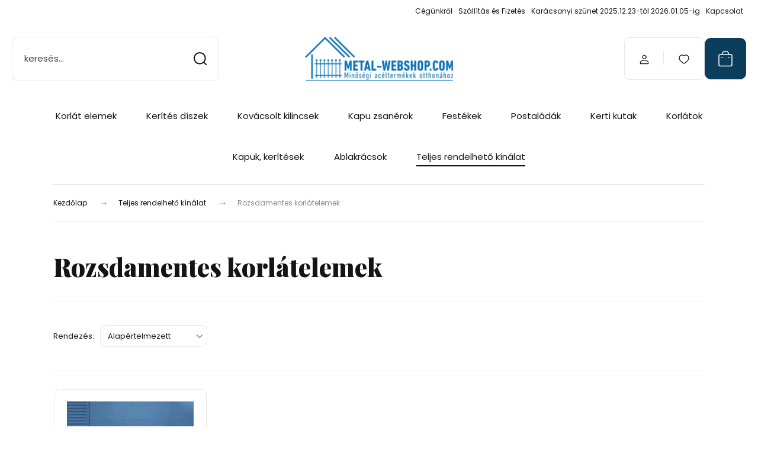

--- FILE ---
content_type: text/html; charset=UTF-8
request_url: https://www.metal-webshop.com/kovacsoltvas-kapu-zsaner-inox-korlat-katalogus/rozsdamentes-korlatelemek
body_size: 19998
content:
<!DOCTYPE html>
<html lang="hu" dir="ltr">
<head>
    <title>Rozsdamentes korlátelemek - Teljes rendelhető kínálat | Metal-Webshop kovácsoltvas webáruház</title>
    <meta charset="utf-8">
    <meta name="description" content="Tekintse meg a(z) Rozsdamentes korlátelemek kategória kínálatát! Minőségi kovácsoltvas termékek, rozsdamentes elemek kedvező áron.">
    <meta name="robots" content="index, follow">
    <meta property="og:title" content="" />
    <meta property="og:description" content="" />
    <meta property="og:type" content="website" />
    <meta property="og:url" content="https://www.metal-webshop.com/kovacsoltvas-kapu-zsaner-inox-korlat-katalogus/rozsdamentes-korlatelemek" />
    <meta property="og:image" content="https://kovacsolt.cdn.shoprenter.hu/custom/kovacsolt/image/cache/w1200h628/kovacsoltas-katalogus/rozsdamentes-alkatreszek.jpg.webp?lastmod=0.1691664186" />
    <link href="https://kovacsolt.cdn.shoprenter.hu/custom/kovacsolt/image/data/icons/favicon2.png?lastmod=1543590064.1691664186" rel="icon" />
    <link href="https://kovacsolt.cdn.shoprenter.hu/custom/kovacsolt/image/data/icons/favicon2.png?lastmod=1543590064.1691664186" rel="apple-touch-icon" />
    <base href="https://www.metal-webshop.com:443" />
    <meta name="google-site-verification=4L8BrSYqaHHo2eJMb8SfEjVpEREUGu7DQOjGcLX0huU" />

    <meta name="viewport" content="width=device-width, initial-scale=1">
            <style>
            :root {

--global-color: #0A3E5C;
--bs-body-bg: #FFFFFF;
--highlight-color: #F8D39C;
--price-special-color: #A84747;

--corner_10: 10px;
--corner_30: calc(var(--corner_10) * 3);
--corner_50: calc(var(--corner_10) * 5);


    
                        --text-on-primary: rgb(255,255,255);
            --rgb-text-on-primary: 255,255,255;
                            --tick-on-primary: url("data:image/svg+xml,%3csvg xmlns='http://www.w3.org/2000/svg' viewBox='0 0 20 20'%3e%3cpath fill='none' stroke='%23FFFFFF' stroke-linecap='round' stroke-linejoin='round' stroke-width='3' d='m6 10 3 3 6-6'/%3e%3c/svg%3e");
                                        --select-arrow-on-primary: url("data:image/svg+xml,%3Csvg xmlns='http://www.w3.org/2000/svg' viewBox='0 0 16 16'%3E%3Cpath fill='none' opacity='0.5' stroke='%23FFFFFF' stroke-linecap='round' stroke-linejoin='round' stroke-width='2' d='m2 5 6 6 6-6'/%3E%3C/svg%3E");
                                        --radio-on-primary: url("data:image/svg+xml,%3Csvg xmlns='http://www.w3.org/2000/svg' viewBox='-4 -4 8 8'%3E%3Ccircle r='2' fill='%23FFFFFF'/%3E%3C/svg%3E");
                        
                        --text-on-body-bg: rgb(20,20,20);
            --rgb-text-on-body-bg: 20,20,20;
                            --tick-on-body-bg: url("data:image/svg+xml,%3csvg xmlns='http://www.w3.org/2000/svg' viewBox='0 0 20 20'%3e%3cpath fill='none' stroke='%23141414' stroke-linecap='round' stroke-linejoin='round' stroke-width='3' d='m6 10 3 3 6-6'/%3e%3c/svg%3e");
                                        --select-arrow-on-body-bg: url("data:image/svg+xml,%3Csvg xmlns='http://www.w3.org/2000/svg' viewBox='0 0 16 16'%3E%3Cpath fill='none' opacity='0.5' stroke='%23141414' stroke-linecap='round' stroke-linejoin='round' stroke-width='2' d='m2 5 6 6 6-6'/%3E%3C/svg%3E");
                                        --radio-on-body-bg: url("data:image/svg+xml,%3Csvg xmlns='http://www.w3.org/2000/svg' viewBox='-4 -4 8 8'%3E%3Ccircle r='2' fill='%23141414'/%3E%3C/svg%3E");
                        
                        --text-on-highlight: rgb(20,20,20);
            --rgb-text-on-highlight: 20,20,20;
                            --tick-on-highlight: url("data:image/svg+xml,%3csvg xmlns='http://www.w3.org/2000/svg' viewBox='0 0 20 20'%3e%3cpath fill='none' stroke='%23141414' stroke-linecap='round' stroke-linejoin='round' stroke-width='3' d='m6 10 3 3 6-6'/%3e%3c/svg%3e");
                                                
                        --text-on-price_special: rgb(255,255,255);
            --rgb-text-on-price_special: 255,255,255;
                                                
}        </style>
        <link rel="preconnect" href="https://fonts.gstatic.com" />
<link rel="preload" as="style" href="https://fonts.googleapis.com/css2?family=Playfair+Display:ital,wght@0,400..900;1,400..900&family=Poppins:ital,wght@0,400;0,600;0,700;1,400;1,600;1,700&display=swap" />
<link rel="stylesheet" href="https://fonts.googleapis.com/css2?family=Playfair+Display:ital,wght@0,400..900;1,400..900&family=Poppins:ital,wght@0,400;0,600;0,700;1,400;1,600;1,700&display=swap" media="print" onload="this.media='all'" />
<noscript>
    <link rel="stylesheet" href="https://fonts.googleapis.com/css2?family=Playfair+Display:ital,wght@0,400..900;1,400..900&family=Poppins:ital,wght@0,400;0,600;0,700;1,400;1,600;1,700&display=swap" />
</noscript>        <link rel="stylesheet" href="https://kovacsolt.cdn.shoprenter.hu/catalog/view/theme/budapest_global/minified/template/assets/base.css?v=1750323653.1769621369.kovacsolt">
        <link rel="stylesheet" href="https://kovacsolt.cdn.shoprenter.hu/catalog/view/theme/budapest_global/minified/template/assets/component-slick.css?v=1711983033.1769621369.kovacsolt">
        <link rel="stylesheet" href="https://kovacsolt.cdn.shoprenter.hu/catalog/view/theme/budapest_global/minified/template/assets/product-card.css?v=1750323121.1769621369.kovacsolt">
        <style>
            *,
            *::before,
            *::after {
                box-sizing: border-box;
            }

            h1, .h1 {
                font-weight: 900;
                font-size: 1.5625rem;
            }
            @media (min-width: 1200px) {
                h1, .h1 {
                    font-size: 2.625rem;
                }
            }
        </style>
                    <style>.edit-link {position: absolute;top: 0;right: 0;opacity: 0;width: 30px;height: 30px;font-size: 16px;color: #111111 !important;display: flex;justify-content: center;align-items: center;border: 1px solid rgba(0, 0, 0, 0.8);transition: none;background: rgba(255, 255, 255, 0.5);z-index: 1030;pointer-events: all;}.module-editable {position: relative;}.page-head-title:hover > .edit-link, .module-editable:hover > .edit-link, .product-card:hover .edit-link {opacity: 1;}.page-head-title:hover > .edit-link:hover, .module-editable:hover > .edit-link:hover, .product-card:hover .edit-link:hover {background: rgba(255, 255, 255, 1);}</style>
                                    
                <link href="https://www.metal-webshop.com/kovacsoltvas-kapu-zsaner-inox-korlat-katalogus/rozsdamentes-korlatelemek" rel="canonical">
    

        <script>
        window.nonProductQuality = 80;
    </script>
    <script src="https://kovacsolt.cdn.shoprenter.hu/catalog/view/javascript/vendor/jquery/3.7.1/js/jquery.min.js?v=1706895543"></script>

                
        <!-- Header JavaScript codes -->
            <link rel="preload" href="https://kovacsolt.cdn.shoprenter.hu/web/compiled/js/base.js?v=1769602145" as="script" />
        <script src="https://kovacsolt.cdn.shoprenter.hu/web/compiled/js/base.js?v=1769602145" defer></script>
                    <link rel="preload" href="https://kovacsolt.cdn.shoprenter.hu/web/compiled/js/fragment_loader.js?v=1769602145" as="script" />
        <script src="https://kovacsolt.cdn.shoprenter.hu/web/compiled/js/fragment_loader.js?v=1769602145" defer></script>
                    <!-- Header jQuery onLoad scripts -->
    <script>var BASEURL='https://www.metal-webshop.com';Currency={"symbol_left":"","symbol_right":",- Ft","decimal_place":0,"decimal_point":",","thousand_point":".","currency":"HUF","value":1};$(document).ready(function(){});window.addEventListener('load',function(){});</script><script src="https://kovacsolt.cdn.shoprenter.hu/web/compiled/js/vue/manifest.bundle.js?v=1769602142"></script><script>var ShopRenter=ShopRenter||{};ShopRenter.onCartUpdate=function(callable){document.addEventListener('cartChanged',callable)};ShopRenter.onItemAdd=function(callable){document.addEventListener('AddToCart',callable)};ShopRenter.onItemDelete=function(callable){document.addEventListener('deleteCart',callable)};ShopRenter.onSearchResultViewed=function(callable){document.addEventListener('AuroraSearchResultViewed',callable)};ShopRenter.onSubscribedForNewsletter=function(callable){document.addEventListener('AuroraSubscribedForNewsletter',callable)};ShopRenter.onCheckoutInitiated=function(callable){document.addEventListener('AuroraCheckoutInitiated',callable)};ShopRenter.onCheckoutShippingInfoAdded=function(callable){document.addEventListener('AuroraCheckoutShippingInfoAdded',callable)};ShopRenter.onCheckoutPaymentInfoAdded=function(callable){document.addEventListener('AuroraCheckoutPaymentInfoAdded',callable)};ShopRenter.onCheckoutOrderConfirmed=function(callable){document.addEventListener('AuroraCheckoutOrderConfirmed',callable)};ShopRenter.onCheckoutOrderPaid=function(callable){document.addEventListener('AuroraOrderPaid',callable)};ShopRenter.onCheckoutOrderPaidUnsuccessful=function(callable){document.addEventListener('AuroraOrderPaidUnsuccessful',callable)};ShopRenter.onProductPageViewed=function(callable){document.addEventListener('AuroraProductPageViewed',callable)};ShopRenter.onMarketingConsentChanged=function(callable){document.addEventListener('AuroraMarketingConsentChanged',callable)};ShopRenter.onCustomerRegistered=function(callable){document.addEventListener('AuroraCustomerRegistered',callable)};ShopRenter.onCustomerLoggedIn=function(callable){document.addEventListener('AuroraCustomerLoggedIn',callable)};ShopRenter.onCustomerUpdated=function(callable){document.addEventListener('AuroraCustomerUpdated',callable)};ShopRenter.onCartPageViewed=function(callable){document.addEventListener('AuroraCartPageViewed',callable)};ShopRenter.customer={"userId":0,"userClientIP":"3.131.135.100","userGroupId":8,"customerGroupTaxMode":"gross","customerGroupPriceMode":"gross_net_tax","email":"","phoneNumber":"","name":{"firstName":"","lastName":""}};ShopRenter.theme={"name":"budapest_global","family":"budapest","parent":""};ShopRenter.shop={"name":"kovacsolt","locale":"hu","currency":{"code":"HUF","rate":1},"domain":"kovacsolt.myshoprenter.hu"};ShopRenter.page={"route":"product\/list","queryString":"kovacsoltvas-kapu-zsaner-inox-korlat-katalogus\/rozsdamentes-korlatelemek"};ShopRenter.formSubmit=function(form,callback){callback();};let loadedAsyncScriptCount=0;function asyncScriptLoaded(position){loadedAsyncScriptCount++;if(position==='body'){if(document.querySelectorAll('.async-script-tag').length===loadedAsyncScriptCount){if(/complete|interactive|loaded/.test(document.readyState)){document.dispatchEvent(new CustomEvent('asyncScriptsLoaded',{}));}else{document.addEventListener('DOMContentLoaded',()=>{document.dispatchEvent(new CustomEvent('asyncScriptsLoaded',{}));});}}}}</script><script type="text/javascript"src="https://kovacsolt.cdn.shoprenter.hu/web/compiled/js/vue/customerEventDispatcher.bundle.js?v=1769602142"></script>                
            
            
            <!-- Facebook Pixel Code -->
<script>
  !function(f,b,e,v,n,t,s)
  {if(f.fbq)return;n=f.fbq=function(){n.callMethod?
  n.callMethod.apply(n,arguments):n.queue.push(arguments)};
  if(!f._fbq)f._fbq=n;n.push=n;n.loaded=!0;n.version='2.0';
  n.queue=[];t=b.createElement(e);t.async=!0;
  t.src=v;s=b.getElementsByTagName(e)[0];
  s.parentNode.insertBefore(t,s)}(window, document,'script',
  'https://connect.facebook.net/en_US/fbevents.js');
  fbq('consent', 'revoke');
fbq('init', '315889662373143');
  fbq('track', 'PageView');
document.addEventListener('AuroraAddedToCart', function(auroraEvent) {
    var fbpId = [];
    var fbpValue = 0;
    var fbpCurrency = '';

    auroraEvent.detail.products.forEach(function(item) {
        fbpValue += parseFloat(item.grossUnitPrice) * item.quantity;
        fbpId.push(item.id);
        fbpCurrency = item.currency;
    });


    fbq('track', 'AddToCart', {
        content_ids: fbpId,
        content_type: 'product',
        value: fbpValue,
        currency: fbpCurrency
    }, {
        eventID: auroraEvent.detail.event.id
    });
})
window.addEventListener('AuroraMarketingCookie.Changed', function(event) {
            let consentStatus = event.detail.isAccepted ? 'grant' : 'revoke';
            if (typeof fbq === 'function') {
                fbq('consent', consentStatus);
            }
        });
</script>
<noscript><img height="1" width="1" style="display:none"
  src="https://www.facebook.com/tr?id=315889662373143&ev=PageView&noscript=1"
/></noscript>
<!-- End Facebook Pixel Code -->
            <script type="text/javascript"src="https://kovacsolt.cdn.shoprenter.hu/web/compiled/js/vue/dataLayer.bundle.js?v=1769602142"></script>
            
            
            
                <!--Global site tag(gtag.js)--><script async src="https://www.googletagmanager.com/gtag/js?id=G-S7DP7C96KY"></script><script>window.dataLayer=window.dataLayer||[];function gtag(){dataLayer.push(arguments);}
gtag('js',new Date());gtag('config','G-S7DP7C96KY');</script>                                <script type="text/javascript" src="https://kovacsolt.cdn.shoprenter.hu/web/compiled/js/vue/GA4EventSender.bundle.js?v=1769602142"></script>

    
    
</head>
<body id="body" class="page-body product-list-body category-list-body budapest_global-body" role="document">
<script>ShopRenter.theme.breakpoints={'xs':0,'sm':576,'md':768,'lg':992,'xl':1200,'xxl':1400}</script><div id="fb-root"></div><script>(function(d,s,id){var js,fjs=d.getElementsByTagName(s)[0];if(d.getElementById(id))return;js=d.createElement(s);js.id=id;js.src="//connect.facebook.net/hu_HU/sdk/xfbml.customerchat.js#xfbml=1&version=v2.12&autoLogAppEvents=1";fjs.parentNode.insertBefore(js,fjs);}(document,"script","facebook-jssdk"));</script>
                    
        
                    <div class="layout-wrapper">
                                                            <div id="section-header" class="section-wrapper ">
    
        
    <link rel="stylesheet" href="https://kovacsolt.cdn.shoprenter.hu/catalog/view/theme/budapest_global/minified/template/assets/header.css?v=1726589168.1769621369.kovacsolt">
    <div class="header">
        
        <div class="header-top d-none d-lg-flex">
            <div class="container-wide header-top-row">
                    <!-- cached -->
<ul class="list-unstyled headermenu-list">
                <li class="headermenu-list__item nav-item">
            <a
                href="https://www.metal-webshop.com/rolunk_4"
                target="_self"
                class="nav-link"
                title="Cégünkről"
            >
                Cégünkről
            </a>
                    </li>
            <li class="headermenu-list__item nav-item">
            <a
                href="https://www.metal-webshop.com/szallitas-es-fizetes"
                target="_self"
                class="nav-link"
                title="Szállítás és Fizetés"
            >
                Szállítás és Fizetés
            </a>
                    </li>
            <li class="headermenu-list__item nav-item">
            <a
                href="https://www.metal-webshop.com/unnepi-szunet"
                target="_self"
                class="nav-link"
                title="Karácsonyi szünet 2025.12.23-tól 2026.01.05-ig"
            >
                Karácsonyi szünet 2025.12.23-tól 2026.01.05-ig
            </a>
                    </li>
            <li class="headermenu-list__item nav-item">
            <a
                href="https://www.metal-webshop.com/kapcsolat_27"
                target="_self"
                class="nav-link"
                title="Kapcsolat"
            >
                Kapcsolat
            </a>
                    </li>
    </ul>

    <!-- /cached -->
                    
                    
            </div>
        </div>
        <div class="header-middle">
            <div class="container-wide header-middle-container">
                <div class="header-middle-row">
                                            <div id="js-mobile-navbar" class="d-flex d-lg-none">
                            <button id="js-hamburger-icon" class="d-flex-center btn btn-primary" aria-label="mobile menu">
                                <span class="hamburger-icon position-relative">
                                    <span class="hamburger-icon-line position-absolute line-1"></span>
                                    <span class="hamburger-icon-line position-absolute line-2"></span>
                                    <span class="hamburger-icon-line position-absolute line-3"></span>
                                </span>
                            </button>
                        </div>
                                            <div class="header-navbar-search">
                                                            <div class="dropdown search-module d-flex header-navbar-top-right-item">
                                    <div class="input-group">
                                        <input class="search-module__input form-control form-control-lg disableAutocomplete" type="text" placeholder="keresés..." value=""
                                               id="filter_keyword"
                                               onclick="this.value=(this.value==this.defaultValue)?'':this.value;"/>
                                        <span class="search-button-append d-flex position-absolute h-100">
                                            <button class="btn" type="button" onclick="moduleSearch();" aria-label="Keresés">
                                                <svg xmlns="http://www.w3.org/2000/svg" width="22" height="22" viewBox="0 0 22 22" fill="none">
    <path d="M21 21L16.9375 16.9375M10.3338 19.6675C5.17875 19.6675 1 15.4888 1 10.3338C1 5.17875 5.17875 1 10.3338 1C15.4888 1 19.6675 5.17875 19.6675 10.3338C19.6675 15.4888 15.4888 19.6675 10.3338 19.6675Z" stroke="currentColor" stroke-width="2" stroke-linecap="round" stroke-linejoin="round"/>
</svg>
                                            </button>
                                        </span>
                                    </div>
                                    <input type="hidden" id="filter_description" value="0"/>
                                    <input type="hidden" id="search_shopname" value="kovacsolt"/>
                                    <div id="results" class="dropdown-menu search-results"></div>
                                </div>
                                                    </div>


                        <a href="/" class="header-logo" title="Kezdőlap">
                                                            <img
    src='https://kovacsolt.cdn.shoprenter.hu/custom/kovacsolt/image/cache/w330h75/ckeditor/metal-webshop.png.webp?lastmod=0.1691664186'

    
            width="330"
    
            height="75"
    
            class="header-logo-img"
    
    
    alt="Metal-Webshop.com"

    
    
    />

                                                    </a>


                    <div class="header-middle-right">
                        <div class="header-middle-right-wrapper d-flex align-items-center">
                                                                                                            <div id="header-middle-login" class="header-middle-right-box d-none d-lg-flex position-relative">
                                    <ul class="list-unstyled login-list">
                                                                                    <li class="nav-item">
                                                <a class="nav-link header-middle-right-box-link" href="index.php?route=account/login" title="Belépés / Regisztráció">
                                                    <span class="header-user-icon">
                                                        <svg xmlns="http://www.w3.org/2000/svg" width="19" height="20" viewBox="0 0 19 20" fill="none">
    <path fill-rule="evenodd" clip-rule="evenodd" d="M11.9749 2.52513C13.3417 3.89197 13.3417 6.10804 11.9749 7.47488C10.6081 8.84172 8.39199 8.84172 7.02515 7.47488C5.65831 6.10804 5.65831 3.89197 7.02515 2.52513C8.39199 1.15829 10.6081 1.15829 11.9749 2.52513Z" stroke="currentColor" stroke-width="1.5" stroke-linecap="round" stroke-linejoin="round"/>
    <path fill-rule="evenodd" clip-rule="evenodd" d="M1.5 16.5V17.5C1.5 18.052 1.948 18.5 2.5 18.5H16.5C17.052 18.5 17.5 18.052 17.5 17.5V16.5C17.5 13.474 13.548 11.508 9.5 11.508C5.452 11.508 1.5 13.474 1.5 16.5Z" stroke="currentColor" stroke-width="1.5" stroke-linecap="round" stroke-linejoin="round"/>
</svg>
                                                    </span>
                                                </a>
                                            </li>
                                                                            </ul>
                                </div>
                                                    
                                                        <div id="header-middle-wishlist" class="header-middle-right-box d-none d-lg-flex position-relative">
                                <hx:include src="/_fragment?_path=_format%3Dhtml%26_locale%3Den%26_controller%3Dmodule%252Fwishlist&amp;_hash=Wla6KlSF2VHfleSC%2BW3PduKPhbMmnv0XItTN3S0EKEE%3D"></hx:include>
                            </div>
                                                </div>
                        <div id="js-cart" class="header-middle-right-box position-relative">
                            <hx:include src="/_fragment?_path=_format%3Dhtml%26_locale%3Den%26_controller%3Dmodule%252Fcart&amp;_hash=q3oDycow2pp402Q3J3RuviHjNsIHyQKGcD2UUjfpIA4%3D"></hx:include>
                        </div>
                    </div>
                </div>
            </div>
        </div>
        <div class="header-bottom d-none d-lg-block">
            <div class="container-wide">
                    <div id="module_category_wrapper" class="module-category-wrapper">
        <div
            id="category"
            class="module content-module header-position category-module">
                        <div class="module-body">
                            <div id="category-nav">
            


<ul class="list-unstyled category category-menu sf-menu sf-horizontal builded">
    <li id="cat_607" class="nav-item item category-list module-list parent even">
    <a href="https://www.metal-webshop.com/korlat-elemek" class="nav-link">
                Korlát elemek
    </a>
            <ul class="list-unstyled flex-column children"><li id="cat_574" class="nav-item item category-list module-list even">
    <a href="https://www.metal-webshop.com/korlat-elemek/korlatpalca" class="nav-link">
                Korlát pálcák
    </a>
    </li><li id="cat_577" class="nav-item item category-list module-list odd">
    <a href="https://www.metal-webshop.com/korlat-elemek/korlat-oszlop" class="nav-link">
                Korlát oszlopok
    </a>
    </li><li id="cat_594" class="nav-item item category-list module-list even">
    <a href="https://www.metal-webshop.com/korlat-elemek/korlat-kapaszkodo" class="nav-link">
                Korlát profilok
    </a>
    </li><li id="cat_598" class="nav-item item category-list module-list odd">
    <a href="https://www.metal-webshop.com/korlat-elemek/korlat-tarto-konzol" class="nav-link">
                Korlát tartó kozolok
    </a>
    </li></ul>
    </li><li id="cat_454" class="nav-item item category-list module-list parent odd">
    <a href="https://www.metal-webshop.com/kovacsoltvas-diszek" class="nav-link">
                Kerítés díszek
    </a>
            <ul class="list-unstyled flex-column children"><li id="cat_573" class="nav-item item category-list module-list even">
    <a href="https://www.metal-webshop.com/kovacsoltvas-diszek/kovacsoltvas-rozetta" class="nav-link">
                Kovácsoltvas rozetták
    </a>
    </li><li id="cat_575" class="nav-item item category-list module-list odd">
    <a href="https://www.metal-webshop.com/kovacsoltvas-diszek/kapudiszek" class="nav-link">
                Csúcsdíszek
    </a>
    </li><li id="cat_581" class="nav-item item category-list module-list even">
    <a href="https://www.metal-webshop.com/kovacsoltvas-diszek/kosarformak-palcadiszek" class="nav-link">
                Pálcadíszek
    </a>
    </li><li id="cat_576" class="nav-item item category-list module-list odd">
    <a href="https://www.metal-webshop.com/kovacsoltvas-diszek/kovacsoltvas-c-elem" class="nav-link">
                C és S elemek
    </a>
    </li><li id="cat_610" class="nav-item item category-list module-list even">
    <a href="https://www.metal-webshop.com/kovacsoltvas-diszek/kovacsoltvas-karika" class="nav-link">
                Karikák
    </a>
    </li><li id="cat_582" class="nav-item item category-list module-list odd">
    <a href="https://www.metal-webshop.com/kovacsoltvas-diszek/vasgolyo" class="nav-link">
                Gyolyók, díszgömbök
    </a>
    </li><li id="cat_580" class="nav-item item category-list module-list even">
    <a href="https://www.metal-webshop.com/kovacsoltvas-diszek/kovacsoltvas-levelek" class="nav-link">
                Levelek és díszrozetták
    </a>
    </li><li id="cat_578" class="nav-item item category-list module-list odd">
    <a href="https://www.metal-webshop.com/kovacsoltvas-diszek/kovacsoltvas-rozsak" class="nav-link">
                Virágok és szőlők
    </a>
    </li><li id="cat_633" class="nav-item item category-list module-list even">
    <a href="https://www.metal-webshop.com/kovacsoltvas-diszek/mangorolt-negyzetacel" class="nav-link">
                Mángorolt négyzetacélok
    </a>
    </li><li id="cat_634" class="nav-item item category-list module-list odd">
    <a href="https://www.metal-webshop.com/kovacsoltvas-diszek/mangorolt-laposvas" class="nav-link">
                Mángorolt laposacélok
    </a>
    </li><li id="cat_631" class="nav-item item category-list module-list even">
    <a href="https://www.metal-webshop.com/kovacsoltvas-diszek/mangorolt-zartszelveny" class="nav-link">
                Mángorolt zártszelvények
    </a>
    </li><li id="cat_622" class="nav-item item category-list module-list odd">
    <a href="https://www.metal-webshop.com/kovacsoltvas-diszek/kapu-kerites-ivek" class="nav-link">
                Kapu, kerítés ívek
    </a>
    </li><li id="cat_572" class="nav-item item category-list module-list even">
    <a href="https://www.metal-webshop.com/kovacsoltvas-diszek/kovacsoltvas-szalanyagok" class="nav-link">
                Díszprofilok
    </a>
    </li><li id="cat_637" class="nav-item item category-list module-list odd">
    <a href="https://www.metal-webshop.com/kovacsoltvas-diszek/lyukasztott_rudak_637" class="nav-link">
                Lyukasztott rudak
    </a>
    </li><li id="cat_301" class="nav-item item category-list module-list even">
    <a href="https://www.metal-webshop.com/kovacsoltvas-diszek/kovacsoltvas-ajtopant" class="nav-link">
                Kovácsoltvas kapupántok
    </a>
    </li><li id="cat_619" class="nav-item item category-list module-list odd">
    <a href="https://www.metal-webshop.com/kovacsoltvas-diszek/kovacsoltvas-akcio" class="nav-link">
                Outlet
    </a>
    </li><li id="cat_323" class="nav-item item category-list module-list even">
    <a href="https://www.metal-webshop.com/kovacsoltvas-diszek/kovacsolt-diszek-rendelesre" class="nav-link">
                Kovácsolt díszek rendelésre
    </a>
    </li></ul>
    </li><li id="cat_400" class="nav-item item category-list module-list even">
    <a href="https://www.metal-webshop.com/kovacsoltvas-kilincs" class="nav-link">
                Kovácsolt kilincsek
    </a>
    </li><li id="cat_83" class="nav-item item category-list module-list parent odd">
    <a href="https://www.metal-webshop.com/kapu-zsaner" class="nav-link">
                Kapu zsanérok
    </a>
            <ul class="list-unstyled flex-column children"><li id="cat_220" class="nav-item item category-list module-list parent even">
    <a href="https://www.metal-webshop.com/kapu-zsaner/kapu-forgaspontok" class="nav-link">
                Nyílókapu vasalatok
    </a>
            <ul class="list-unstyled flex-column children"><li id="cat_259" class="nav-item item category-list module-list even">
    <a href="https://www.metal-webshop.com/kapu-zsaner/kapu-forgaspontok/kapu-zsaner-allithato" class="nav-link">
                Állítható forgáspontok
    </a>
    </li><li id="cat_261" class="nav-item item category-list module-list odd">
    <a href="https://www.metal-webshop.com/kapu-zsaner/kapu-forgaspontok/csapagyas-forgaspont" class="nav-link">
                Csapágyas forgáspontok
    </a>
    </li></ul>
    </li><li id="cat_218" class="nav-item item category-list module-list parent odd">
    <a href="https://www.metal-webshop.com/kapu-zsaner/uszokapu-vasalat" class="nav-link">
                Úszókapu vasalatok
    </a>
            <ul class="list-unstyled flex-column children"><li id="cat_235" class="nav-item item category-list module-list even">
    <a href="https://www.metal-webshop.com/kapu-zsaner/uszokapu-vasalat/uszokapu-szett" class="nav-link">
                Úszókapu szettek
    </a>
    </li><li id="cat_243" class="nav-item item category-list module-list even">
    <a href="https://www.metal-webshop.com/kapu-zsaner/uszokapu-vasalat/c-sin" class="nav-link">
                Úszókapu sínpályák
    </a>
    </li><li id="cat_570" class="nav-item item category-list module-list odd">
    <a href="https://www.metal-webshop.com/kapu-zsaner/uszokapu-vasalat/uszokapu-tamaszto-gorgok" class="nav-link">
                Támasztó görgők
    </a>
    </li></ul>
    </li><li id="cat_219" class="nav-item item category-list module-list parent even">
    <a href="https://www.metal-webshop.com/kapu-zsaner/tolokapu-vasalat" class="nav-link">
                Tolókapu vasalatok
    </a>
            <ul class="list-unstyled flex-column children"><li id="cat_244" class="nav-item item category-list module-list even">
    <a href="https://www.metal-webshop.com/kapu-zsaner/tolokapu-vasalat/tolokapu-gorgo" class="nav-link">
                Tolókapu görgők
    </a>
    </li><li id="cat_245" class="nav-item item category-list module-list odd">
    <a href="https://www.metal-webshop.com/kapu-zsaner/tolokapu-vasalat/tolokapu-sin" class="nav-link">
                Tolókapu sínek
    </a>
    </li><li id="cat_248" class="nav-item item category-list module-list even">
    <a href="https://www.metal-webshop.com/kapu-zsaner/tolokapu-vasalat/tolokapu-tamaszto-gorgok" class="nav-link">
                Támasztó görgők
    </a>
    </li></ul>
    </li><li id="cat_221" class="nav-item item category-list module-list parent odd">
    <a href="https://www.metal-webshop.com/kapu-zsaner/fuggokapu-vasalat" class="nav-link">
                Függőkapu vasalatok
    </a>
            <ul class="list-unstyled flex-column children"><li id="cat_253" class="nav-item item category-list module-list even">
    <a href="https://www.metal-webshop.com/kapu-zsaner/fuggokapu-vasalat/fuggokapu-gorgok" class="nav-link">
                Függőkapu görgők
    </a>
    </li><li id="cat_254" class="nav-item item category-list module-list odd">
    <a href="https://www.metal-webshop.com/kapu-zsaner/fuggokapu-vasalat/fuggokapu-sinek" class="nav-link">
                Függőkapu sínek
    </a>
    </li></ul>
    </li><li id="cat_611" class="nav-item item category-list module-list even">
    <a href="https://www.metal-webshop.com/kapu-zsaner/kovacsoltvas-zsanerok" class="nav-link">
                Kovácsoltvas zsanerok
    </a>
    </li><li id="cat_222" class="nav-item item category-list module-list odd">
    <a href="https://www.metal-webshop.com/kapu-zsaner/kertkapu-zar" class="nav-link">
                Zárak
    </a>
    </li><li id="cat_379" class="nav-item item category-list module-list even">
    <a href="https://www.metal-webshop.com/kapu-zsaner/kapu-utkozo" class="nav-link">
                Ütközők
    </a>
    </li><li id="cat_571" class="nav-item item category-list module-list odd">
    <a href="https://www.metal-webshop.com/kapu-zsaner/zartszelveny-kupak" class="nav-link">
                Zártszelvény kupakok
    </a>
    </li></ul>
    </li><li id="cat_86" class="nav-item item category-list module-list even">
    <a href="https://www.metal-webshop.com/specialis-festek" class="nav-link">
                Festékek
    </a>
    </li><li id="cat_93" class="nav-item item category-list module-list odd">
    <a href="https://www.metal-webshop.com/kovacsoltvas-postalada" class="nav-link">
                Postaládák
    </a>
    </li><li id="cat_107" class="nav-item item category-list module-list even">
    <a href="https://www.metal-webshop.com/kerti-kutak" class="nav-link">
                Kerti kutak
    </a>
    </li><li id="cat_80" class="nav-item item category-list module-list parent odd">
    <a href="https://www.metal-webshop.com/kovacsoltvas-korlatok" class="nav-link">
                Korlátok
    </a>
            <ul class="list-unstyled flex-column children"><li id="cat_541" class="nav-item item category-list module-list parent even">
    <a href="https://www.metal-webshop.com/kovacsoltvas-korlatok/magyar-design" class="nav-link">
                MAGYAR DESIGN
    </a>
            <ul class="list-unstyled flex-column children"><li id="cat_125" class="nav-item item category-list module-list even">
    <a href="https://www.metal-webshop.com/kovacsoltvas-korlatok/magyar-design/barokk-kovacsoltvas-korlatok" class="nav-link">
                Barokk 
    </a>
    </li><li id="cat_355" class="nav-item item category-list module-list odd">
    <a href="https://www.metal-webshop.com/kovacsoltvas-korlatok/magyar-design/klasszikus-kovacsoltvas-korlatok" class="nav-link">
                Klasszikus 
    </a>
    </li><li id="cat_126" class="nav-item item category-list module-list even">
    <a href="https://www.metal-webshop.com/kovacsoltvas-korlatok/magyar-design/modern-kovacsoltvas-korlatok" class="nav-link">
                Modern 
    </a>
    </li><li id="cat_123" class="nav-item item category-list module-list odd">
    <a href="https://www.metal-webshop.com/kovacsoltvas-korlatok/magyar-design/kovacsoltvas-palcak" class="nav-link">
                Kovácsolt pálcák
    </a>
    </li><li id="cat_357" class="nav-item item category-list module-list even">
    <a href="https://www.metal-webshop.com/kovacsoltvas-korlatok/magyar-design/kosarformas-palcak" class="nav-link">
                Kosárformás pálcák
    </a>
    </li><li id="cat_358" class="nav-item item category-list module-list odd">
    <a href="https://www.metal-webshop.com/kovacsoltvas-korlatok/magyar-design/hasas-palcak" class="nav-link">
                Hasas pálcák
    </a>
    </li></ul>
    </li><li id="cat_585" class="nav-item item category-list module-list odd">
    <a href="https://www.metal-webshop.com/kovacsoltvas-korlatok/olasz-design-1" class="nav-link">
                OLASZ DESIGN
    </a>
    </li><li id="cat_540" class="nav-item item category-list module-list even">
    <a href="https://www.metal-webshop.com/kovacsoltvas-korlatok/exkluziv-kovacsoltvas-korlat" class="nav-link">
                EXKLUZÍV
    </a>
    </li><li id="cat_232" class="nav-item item category-list module-list odd">
    <a href="https://www.metal-webshop.com/kovacsoltvas-korlatok/kovacsoltvas-korlatok-referenciak" class="nav-link">
                REFERENCIÁK
    </a>
    </li></ul>
    </li><li id="cat_79" class="nav-item item category-list module-list parent even">
    <a href="https://www.metal-webshop.com/kovacsoltvas-kapuk-keritesek" class="nav-link">
                Kapuk, kerítések
    </a>
            <ul class="list-unstyled flex-column children"><li id="cat_97" class="nav-item item category-list module-list even">
    <a href="https://www.metal-webshop.com/kovacsoltvas-kapuk-keritesek/design-kovacsoltvas-kapuk-keritesek" class="nav-link">
                MAGYAR DESIGN
    </a>
    </li><li id="cat_87" class="nav-item item category-list module-list odd">
    <a href="https://www.metal-webshop.com/kovacsoltvas-kapuk-keritesek/exkluziv-kovacsoltvas-kapuk-keritesek" class="nav-link">
                EXKLUZÍV
    </a>
    </li><li id="cat_95" class="nav-item item category-list module-list parent even">
    <a href="https://www.metal-webshop.com/kovacsoltvas-kapuk-keritesek/elore-gyartott-kovacsoltvas-kapuk-es-keritesek" class="nav-link">
                ELŐRE GYÁRTOTT
    </a>
            <ul class="list-unstyled flex-column children"><li id="cat_369" class="nav-item item category-list module-list even">
    <a href="https://www.metal-webshop.com/kovacsoltvas-kapuk-keritesek/elore-gyartott-kovacsoltvas-kapuk-es-keritesek/elore-gyartott-nagy-es-kiskapuk" class="nav-link">
                Nagy-és kiskapuk
    </a>
    </li><li id="cat_371" class="nav-item item category-list module-list odd">
    <a href="https://www.metal-webshop.com/kovacsoltvas-kapuk-keritesek/elore-gyartott-kovacsoltvas-kapuk-es-keritesek/elore-gyartott-linear-keritesrendszerek" class="nav-link">
                Linear® kerítésrendszer
    </a>
    </li><li id="cat_372" class="nav-item item category-list module-list even">
    <a href="https://www.metal-webshop.com/kovacsoltvas-kapuk-keritesek/elore-gyartott-kovacsoltvas-kapuk-es-keritesek/elore-gyartott-gradius-keritesrendszerek" class="nav-link">
                Gradius® kerítésrendszer
    </a>
    </li><li id="cat_373" class="nav-item item category-list module-list odd">
    <a href="https://www.metal-webshop.com/kovacsoltvas-kapuk-keritesek/elore-gyartott-kovacsoltvas-kapuk-es-keritesek/elore-gyartott-oszlopok-beepitesi-tartozekok" class="nav-link">
                Oszlopok, beépítési tartozékok 
    </a>
    </li></ul>
    </li><li id="cat_231" class="nav-item item category-list module-list odd">
    <a href="https://www.metal-webshop.com/kovacsoltvas-kapuk-keritesek/kovacsoltvas-kapuk-keritesek-referenciak" class="nav-link">
                REFERENCIÁK
    </a>
    </li></ul>
    </li><li id="cat_90" class="nav-item item category-list module-list parent odd">
    <a href="https://www.metal-webshop.com/kovacsoltvas-ablakracsok" class="nav-link">
                Ablakrácsok
    </a>
            <ul class="list-unstyled flex-column children"><li id="cat_586" class="nav-item item category-list module-list even">
    <a href="https://www.metal-webshop.com/kovacsoltvas-ablakracsok/design-kovacsoltvas-ablakracsok" class="nav-link">
                DESIGN
    </a>
    </li><li id="cat_233" class="nav-item item category-list module-list odd">
    <a href="https://www.metal-webshop.com/kovacsoltvas-ablakracsok/kovacsoltvas-ablakracsok-referenciak" class="nav-link">
                REFERENCIÁK
    </a>
    </li></ul>
    </li><li id="cat_604" class="nav-item item category-list module-list selected parent even">
    <a href="https://www.metal-webshop.com/kovacsoltvas-kapu-zsaner-inox-korlat-katalogus" class="nav-link">
                Teljes rendelhető kínálat
    </a>
            <ul class="list-unstyled flex-column children"><li id="cat_624" class="nav-item item category-list module-list even">
    <a href="https://www.metal-webshop.com/kovacsoltvas-kapu-zsaner-inox-korlat-katalogus/kovacsoltvas-katalogus" class="nav-link">
                Kovácsoltvas korlát és kerítés elemek
    </a>
    </li><li id="cat_628" class="nav-item item category-list module-list selected odd">
    <a href="https://www.metal-webshop.com/kovacsoltvas-kapu-zsaner-inox-korlat-katalogus/rozsdamentes-korlatelemek" class="nav-link">
                <b>Rozsdamentes korlátelemek</b>
    </a>
    </li><li id="cat_626" class="nav-item item category-list module-list even">
    <a href="https://www.metal-webshop.com/kovacsoltvas-kapu-zsaner-inox-korlat-katalogus/kapu-zsaner-katalogus" class="nav-link">
                Kapu zsanérok
    </a>
    </li></ul>
    </li>
</ul>

<script>$(function(){$("ul.category").superfish({animation:{opacity:'show'},popUpSelector:"ul.category,ul.children,.js-subtree-dropdown",delay:400,speed:'normal',hoverClass:'js-sf-hover'});});</script>        </div>
                </div>
                                                </div>
                    </div>

            </div>
        </div>
    </div>
    <script defer src="https://kovacsolt.cdn.shoprenter.hu/catalog/view/javascript/vendor/headroom/0.12.0/js/headroom.min.js?v=1717517366"></script>
    <script>const headerElement=document.getElementById('section-header');const headerCouponElement=document.getElementById('section-couponbar');headerElement.style.setProperty("--header-bottom-height",`${headerElement.getElementsByClassName('header-bottom')[0].offsetHeight}px`);headerElement.style.setProperty("--header-top-height",`${headerElement.getElementsByClassName('header-top')[0].offsetHeight}px`);if(headerCouponElement){headerElement.style.setProperty("--header-coupon-height",`${headerCouponElement.offsetHeight}px`);}
const headerElementHeight=headerElement.offsetHeight;headerElement.style.setProperty("--header-element-height",`${headerElementHeight}px`);document.addEventListener('DOMContentLoaded',function(){(function(){const header=document.querySelector("#section-header");if(typeof Headroom==="function"&&Headroom.cutsTheMustard){const headroom=new Headroom(header,{tolerance:5,offset:200,classes:{initial:"header-sticky",pinned:"slide-up",unpinned:"slide-down"}});headroom.init();}}());});</script>
            <script>function moduleSearch(obj){let url;let selector;let filter_keyword;let filter_description;if(typeof window.BASEURL==="undefined"){url='index.php?route=product/list';}else{url=`${window.BASEURL}/index.php?route=product/list`;}
selector='#filter_keyword';if(obj)selector=`.${obj}`;filter_keyword=document.querySelector(selector).value;if(filter_keyword){url+=`&keyword=${encodeURIComponent(filter_keyword)}`;}
filter_description=document.getElementById('filter_description').value;if(filter_description){url+=`&description=${filter_description}`;}
window.location=url;}
const autosuggest=async()=>{const searchQuery=encodeURIComponent(document.getElementById('filter_keyword').value);let searchInDesc='';if(document.getElementById('filter_description').value==1){searchInDesc='&description=1';}
try{const response=await fetch(`index.php?route=product/list/suggest${searchInDesc}&keyword=${searchQuery}`);const data=await response.text();const e=document.getElementById('results');if(data){e.innerHTML=data;e.style.display='block';}else{e.style.display='none';}}catch(error){console.error('Error during fetch:',error);}};document.addEventListener('DOMContentLoaded',()=>{let lastValue="";let value;let timeout;const filterKeyword=document.getElementById('filter_keyword');filterKeyword.addEventListener('keyup',()=>{value=filterKeyword.value;if(value!==lastValue){lastValue=value;if(timeout){clearTimeout(timeout);}
timeout=setTimeout(()=>{autosuggest();},500);}});filterKeyword.addEventListener('keydown',(e)=>{if(e.key==='Enter'){moduleSearch();}});});</script>    </div>
                                    
                <main class="main-content">
                        <div class="container">
                <link rel="stylesheet" href="https://kovacsolt.cdn.shoprenter.hu/catalog/view/theme/budapest_global/minified/template/assets/module-pathway.css?v=1716967024.1769621693.kovacsolt">
    <nav aria-label="breadcrumb">
        <ol class="breadcrumb" itemscope itemtype="https://schema.org/BreadcrumbList">
                            <li class="breadcrumb-item"  itemprop="itemListElement" itemscope itemtype="https://schema.org/ListItem">
                                            <a class="breadcrumb-item__link" itemprop="item" href="https://www.metal-webshop.com">
                            <span itemprop="name">Kezdőlap</span>
                        </a>
                    
                    <meta itemprop="position" content="1" />
                                            <span class="breadcrumb__arrow">
                            <svg xmlns="http://www.w3.org/2000/svg" width="18" height="9" viewBox="0 0 18 9" fill="none">
    <path d="M12.3031 0.182509C12.2452 0.239868 12.1993 0.308109 12.168 0.383297C12.1367 0.458485 12.1206 0.539131 12.1206 0.620583C12.1206 0.702035 12.1367 0.782681 12.168 0.857868C12.1993 0.933056 12.2452 1.0013 12.3031 1.05866L15.1413 3.89688H0.617005C0.453365 3.89688 0.296427 3.96188 0.180717 4.0776C0.0650057 4.19331 0 4.35024 0 4.51388C0 4.67752 0.0650057 4.83446 0.180717 4.95017C0.296427 5.06588 0.453365 5.13089 0.617005 5.13089H15.129L12.3031 7.9506C12.1882 8.06621 12.1237 8.22259 12.1237 8.38559C12.1237 8.5486 12.1882 8.70498 12.3031 8.82058C12.4187 8.9355 12.5751 9 12.7381 9C12.9011 9 13.0575 8.9355 13.1731 8.82058L17.0972 4.89643C17.15 4.84575 17.1921 4.78492 17.2208 4.71759C17.2495 4.65026 17.2643 4.57782 17.2643 4.50463C17.2643 4.43143 17.2495 4.359 17.2208 4.29167C17.1921 4.22434 17.15 4.16351 17.0972 4.11283L13.1792 0.182509C13.1219 0.124678 13.0536 0.0787766 12.9784 0.0474521C12.9033 0.0161276 12.8226 0 12.7412 0C12.6597 0 12.5791 0.0161276 12.5039 0.0474521C12.4287 0.0787766 12.3604 0.124678 12.3031 0.182509Z" fill="currentColor"/>
</svg>
                         </span>
                                    </li>
                            <li class="breadcrumb-item"  itemprop="itemListElement" itemscope itemtype="https://schema.org/ListItem">
                                            <a class="breadcrumb-item__link" itemprop="item" href="https://www.metal-webshop.com/kovacsoltvas-kapu-zsaner-inox-korlat-katalogus">
                            <span itemprop="name">Teljes rendelhető kínálat</span>
                        </a>
                    
                    <meta itemprop="position" content="2" />
                                            <span class="breadcrumb__arrow">
                            <svg xmlns="http://www.w3.org/2000/svg" width="18" height="9" viewBox="0 0 18 9" fill="none">
    <path d="M12.3031 0.182509C12.2452 0.239868 12.1993 0.308109 12.168 0.383297C12.1367 0.458485 12.1206 0.539131 12.1206 0.620583C12.1206 0.702035 12.1367 0.782681 12.168 0.857868C12.1993 0.933056 12.2452 1.0013 12.3031 1.05866L15.1413 3.89688H0.617005C0.453365 3.89688 0.296427 3.96188 0.180717 4.0776C0.0650057 4.19331 0 4.35024 0 4.51388C0 4.67752 0.0650057 4.83446 0.180717 4.95017C0.296427 5.06588 0.453365 5.13089 0.617005 5.13089H15.129L12.3031 7.9506C12.1882 8.06621 12.1237 8.22259 12.1237 8.38559C12.1237 8.5486 12.1882 8.70498 12.3031 8.82058C12.4187 8.9355 12.5751 9 12.7381 9C12.9011 9 13.0575 8.9355 13.1731 8.82058L17.0972 4.89643C17.15 4.84575 17.1921 4.78492 17.2208 4.71759C17.2495 4.65026 17.2643 4.57782 17.2643 4.50463C17.2643 4.43143 17.2495 4.359 17.2208 4.29167C17.1921 4.22434 17.15 4.16351 17.0972 4.11283L13.1792 0.182509C13.1219 0.124678 13.0536 0.0787766 12.9784 0.0474521C12.9033 0.0161276 12.8226 0 12.7412 0C12.6597 0 12.5791 0.0161276 12.5039 0.0474521C12.4287 0.0787766 12.3604 0.124678 12.3031 0.182509Z" fill="currentColor"/>
</svg>
                         </span>
                                    </li>
                            <li class="breadcrumb-item active" aria-current="page" itemprop="itemListElement" itemscope itemtype="https://schema.org/ListItem">
                                            <span itemprop="name">Rozsdamentes korlátelemek</span>
                    
                    <meta itemprop="position" content="3" />
                                    </li>
                    </ol>
    </nav>


        <div class="row">
            <section class="col-lg-9 col-sm-12 col-xs-12 column-right"
                                    data-number-of-columns-in-category-page="4"
                                                data-number-of-columns-in-category-page-in-mobile="1"
                            >
                                    <div class="page-head">
                                                    <h1 class="page-head-title">Rozsdamentes korlátelemek</h1>
                                            </div>
                
                                    <div class="page-body">
                                            <link rel="stylesheet" href="https://kovacsolt.cdn.shoprenter.hu/catalog/view/theme/budapest_global/minified/template/assets/product-card-quantity.css?v=1710241836.1769659089.kovacsolt">
        
    
    
    
    
            <div class="sortbar sortbar-top d-flex flex-column flex-lg-row justify-content-between section__spacer">
            <div class="sortbar-top-wrapper d-flex">
                <div class="sort d-flex align-items-center">
    <span class="sort-label" style="margin-right: 10px;">Rendezés:</span>
    <select class="form-select" name="sort" onchange="location = this.value" aria-label="Rendezés:">
                                <option value="https://www.metal-webshop.com/kovacsoltvas-kapu-zsaner-inox-korlat-katalogus/rozsdamentes-korlatelemek?sort=p.sort_order&amp;order=ASC&amp;page=1"selected="selected">Alapértelmezett</option>
                                <option value="https://www.metal-webshop.com/kovacsoltvas-kapu-zsaner-inox-korlat-katalogus/rozsdamentes-korlatelemek?sort=pd.name&amp;order=ASC&amp;page=1">Név, A - Z</option>
                                <option value="https://www.metal-webshop.com/kovacsoltvas-kapu-zsaner-inox-korlat-katalogus/rozsdamentes-korlatelemek?sort=pd.name&amp;order=DESC&amp;page=1">Név, Z - A</option>
                                <option value="https://www.metal-webshop.com/kovacsoltvas-kapu-zsaner-inox-korlat-katalogus/rozsdamentes-korlatelemek?sort=m.name&amp;order=ASC&amp;page=1">Gyártó, A - Z</option>
                                <option value="https://www.metal-webshop.com/kovacsoltvas-kapu-zsaner-inox-korlat-katalogus/rozsdamentes-korlatelemek?sort=m.name&amp;order=DESC&amp;page=1">Gyártó, Z - A</option>
                                <option value="https://www.metal-webshop.com/kovacsoltvas-kapu-zsaner-inox-korlat-katalogus/rozsdamentes-korlatelemek?sort=p.price&amp;order=ASC&amp;page=1">Ár, alacsony > magas</option>
                                <option value="https://www.metal-webshop.com/kovacsoltvas-kapu-zsaner-inox-korlat-katalogus/rozsdamentes-korlatelemek?sort=p.price&amp;order=DESC&amp;page=1">Ár, magas > alacsony</option>
                                <option value="https://www.metal-webshop.com/kovacsoltvas-kapu-zsaner-inox-korlat-katalogus/rozsdamentes-korlatelemek?sort=rating&amp;order=DESC&amp;page=1">Értékelés, legjobb</option>
                                <option value="https://www.metal-webshop.com/kovacsoltvas-kapu-zsaner-inox-korlat-katalogus/rozsdamentes-korlatelemek?sort=p.date_available&amp;order=DESC&amp;page=1">Elérhetőség, legújabb</option>
            </select>
</div>
            </div>
            <link rel="stylesheet" href="https://kovacsolt.cdn.shoprenter.hu/catalog/view/theme/budapest_global/minified/template/assets/component-pagination.css?v=1709040575.1769659088.kovacsolt">
<div class="pagination d-flex align-items-center flex-column flex-sm-row justify-content-between" aria-label="Pagination">
    <nav class="pagination__list">
                            </nav>
            <div class="pagination__results">1 - 1 / 1 termék</div>
    </div>
        </div>

        <div class="product-list show-quantity-before-cart section__spacer">
                                                            <div class="product-snapshot-vertical">
                                            <div class="product-snapshot list_div_item">
                            <div class="card product-card">
    <div class="card-top-position"></div>
    <div class="product-card-image d-flex-center position-relative list_picture">
                    

<div class="product_badges horizontal-orientation">
    </div>

                    <a data-type="ajax" class="btn btn-secondary btn-quickview fancybox product-card__quickview position-absolute"
       data-fancybox-wrapcss="fancybox-quickview" data-src="https://www.metal-webshop.com/index.php?route=product/quickview&product_id=28093" data-width="850" data-height="600" href="javascript:;" rel="nofollow">
        Villámnézet
    </a>

        <a class="product-card-image__link js-product-card-image-link" href="https://www.metal-webshop.com/kovacsoltvas-kapu-zsaner-inox-korlat-katalogus/rozsdamentes-korlatelemek/kezi_mukodtetesu_sorompok_katalogusa_28093" title="Rozsdamentes korlát elemek gyártói onlineboltja">
            <img
    src='https://kovacsolt.cdn.shoprenter.hu/custom/kovacsolt/image/cache/w214h214/kovacsoltas-katalogus/rozsdamentes-alkatreszek.jpg.webp?lastmod=0.1691664186'

    
            width="214"
    
            height="214"
    
            class="img-fluid product-card__image js-product-card-image ac-product-card-image"
    
            loading="lazy"
    
    alt="Rozsdamentes korlát elemek gyártói onlineboltja"

    
    
    />

                    </a>
    </div>
    <div class="card__body product-card__body d-flex flex-column">
                <h2 class="product-card__item product-card__title h4">
    <a href="https://www.metal-webshop.com/kovacsoltvas-kapu-zsaner-inox-korlat-katalogus/rozsdamentes-korlatelemek/kezi_mukodtetesu_sorompok_katalogusa_28093" title="Rozsdamentes korlát elemek gyártói onlineboltja" class="product-card__title-link">Rozsdamentes korlát elemek gyártói onlineboltja</a>
    </h2>    <div class="product-card__item product-card__short-description">
        <ul>
	<li>több 1.000 rendelhető termék</li>
	<li>rozsdamentes korlát elemek</li>
	<li>rozsdamentes alkatrészek: talpak, konzolok, végzárók, golyók és sok más</li>
</ul>

<p>gyártói online boltunkat itt tudja megtekinteni: <a href="https://www.kovacsoltvas-elemek.hu/">www.kovacsoltvas-elemek.hu</a>
</p>
    </div>

    </div>
    <div class="card__footer product-card__footer">
        <div class="product-card__item product-card__details">
    <a class="btn btn-secondary product-card__details-button" href="https://www.metal-webshop.com/kovacsoltvas-kapu-zsaner-inox-korlat-katalogus/rozsdamentes-korlatelemek/kezi_mukodtetesu_sorompok_katalogusa_28093">
        Részletek
    </a>
</div>
        
        <input type="hidden" name="product_id" value="28093" />
    </div>
</div>

                        </div>
                                    </div>
                    </div>

        <div class="sortbar sortbar-bottom section__spacer">
            <link rel="stylesheet" href="https://kovacsolt.cdn.shoprenter.hu/catalog/view/theme/budapest_global/minified/template/assets/component-pagination.css?v=1709040575.1769659088.kovacsolt">
<div class="pagination d-flex align-items-center flex-column flex-sm-row justify-content-between" aria-label="Pagination">
    <nav class="pagination__list">
                            </nav>
            <div class="pagination__results">1 - 1 / 1 termék</div>
    </div>
        </div>
    
    <!-- Category Custom HTML -->
        <!-- Category Custom HTML -->
                        </div>
                            </section>
                    </div>
    </div>
    <link rel="stylesheet" href="https://kovacsolt.cdn.shoprenter.hu/catalog/view/theme/budapest_global/minified/template/assets/layout-2-column.css?v=1722342966.1769659089.kovacsolt">
    <style>
        @media (min-width: 992px) {
            .list-page-column-left {
                order: -1;
            }
        }
    </style>
                </main>

                                                            <footer class="d-print-none">
    <div class="container footer-container">
        <div class="footer-middle">
            <section class="row footer-row">
                                                                    <div
                        class="col-12 col-md-6 col-lg-3 footer-col-1-position"
                                            >
                            <div id="section-contact" class="section-wrapper ">
    
    <div class="module contact-module footer-position">
            <div class="module-head">
            <h3 class="h2 module-head-title">Metal-Webshop Kft.</h3>
        </div>
        <div class="module-body">
        <div class="contact-box footer-box">
                        <div class="contact-box__item contact-box__item-mail">
                <span><svg xmlns="http://www.w3.org/2000/svg" width="18" height="20" viewBox="0 0 18 20" fill="none">
    <path d="M1 7.77691V15.7769C1 17.2498 2.19378 18.4436 3.66667 18.4436H14.3333C15.8062 18.4436 17 17.2498 17 15.7769V7.9858M2.24356 5.79113L7.45511 2.05424C8.38489 1.38758 9.63556 1.38847 10.5644 2.05513L15.7538 5.78135C17.4151 6.97424 17.4151 8.92624 15.752 10.1182L10.5502 13.848C9.62044 14.5147 8.36978 14.5138 7.44089 13.8471L2.24178 10.1129C0.585778 8.92447 0.585778 6.97958 2.24356 5.79113Z" stroke="currentColor" stroke-width="1.5" stroke-linecap="round" stroke-linejoin="round"/>
</svg></span>
                <a href="mailto:shop@metal-webshop.com" class="contact-box__item-link">shop@metal-webshop.com</a>
            </div>
            
                            <div class="contact-box__item contact-box__item-phone">
                    <span><svg xmlns="http://www.w3.org/2000/svg" width="18" height="18" viewBox="0 0 18 18" fill="none">
    <path fill-rule="evenodd" clip-rule="evenodd" d="M7.894 10.106C6.76297 8.97497 5.91035 7.7086 5.34387 6.42387C5.224 6.15223 5.29457 5.83419 5.50434 5.62441L6.29606 4.83366C6.94471 4.18501 6.94471 3.26762 6.37823 2.70114L5.24333 1.56624C4.48834 0.811253 3.26451 0.811253 2.50953 1.56624L1.87924 2.19652C1.16292 2.91284 0.864215 3.94624 1.05755 4.97093C1.5351 7.4969 3.00254 10.2626 5.36997 12.63C7.7374 14.9975 10.5031 16.4649 13.0291 16.9424C14.0538 17.1358 15.0872 16.8371 15.8035 16.1208L16.4328 15.4914C17.1878 14.7365 17.1878 13.5126 16.4328 12.7576L15.2989 11.6237C14.7324 11.0572 13.814 11.0572 13.2485 11.6237L12.3756 12.4976C12.1658 12.7074 11.8478 12.7779 11.5761 12.6581C10.2914 12.0906 9.02503 11.237 7.894 10.106Z" stroke="currentColor" stroke-width="1.5" stroke-linecap="round" stroke-linejoin="round"/>
</svg></span>
                    <a href="tel:+36 20 253 2985" class="contact-box__item-link">
                        +36 20 253 2985
                    </a>
                </div>
            
                        <div class="contact-box__item contact-box__item-address">
                <span><svg xmlns="http://www.w3.org/2000/svg" width="18" height="20" viewBox="0 0 18 20" fill="none">
    <path d="M6.64706 9.2461L8.52941 11.1285L11.3529 8.30493M14.6568 3.39251C16.1567 4.88399 17 6.91191 17 9.02711C17 11.1423 16.1567 13.1702 14.6568 14.6617L11.3247 17.9807C10.0408 19.2595 7.96519 19.2613 6.67921 17.9846L6.65494 17.9605L3.34314 14.6617C1.84331 13.1702 1.00001 11.1423 1 9.02713C0.999989 6.91194 1.84327 4.88402 3.34308 3.39251C6.46199 0.290962 11.4967 0.279161 14.6301 3.36605L14.6568 3.39251Z" stroke="currentColor" stroke-width="1.5" stroke-linecap="round" stroke-linejoin="round"/>
</svg></span>
                3516 Miskolc, Pesti út 4.
            </div>
                    </div>
                    <div class="social-links-wrapper">
                                    <a class="social-link" href="https://www.facebook.com/people/Metal-Webshop/100063467563994/"  target="_blank" title="Facebook">
                        <svg xmlns="http://www.w3.org/2000/svg" width="35" height="35" viewBox="0 0 35 35" fill="none">
    <path fill-rule="evenodd" clip-rule="evenodd" d="M10 0C4.47754 0 0 4.47656 0 10V25C0 30.5234 4.47754 35 10 35H25C30.5225 35 35 30.5234 35 25V10C35 4.47656 30.5225 0 25 0H10ZM18.5156 14.8281H21.3643L21.0381 18.0078H18.5156V27H14.7773V18.0078H13V14.8281H14.7773V12.7734C14.7773 11.3008 15.4766 9 18.5498 9L21.3184 9.01172V12.0938H19.3076C19.1113 12.0938 18.8652 12.1523 18.7002 12.3516C18.5898 12.4844 18.5156 12.6797 18.5156 12.9609V14.8281Z" fill="currentColor"/>
</svg>
                    </a>
                
                
                
                
                
                
                            </div>
            </div>
</div>
<link rel="stylesheet" href="https://kovacsolt.cdn.shoprenter.hu/catalog/view/theme/budapest_global/minified/template/assets/module-contact.css?v=1711983033.1769621369.kovacsolt">

</div>

                    </div>
                                                        <div
                        class="col-12 col-md-6 col-lg-3 footer-col-2-position"
                                            >
                            <!-- cached -->    <div id="module_customcontent2_wrapper" class="module-customcontent2-wrapper">
        <div
            id="customcontent2"
            class="module content-module footer-position customcontent">
                                                <div class="module-head">
                        <h3 class="h2 module-head-title">Előnyeink</h3>                    </div>
                                        <div class="module-body">
                            <p style="text-align: justify;">Kovácsoltvas elemeinket több mint 20 éve forgalmazzuk a magyar piacon. Észak-olasz gyártó partnerünk sok évtizedes tapasztalattal és szenvedéllyel készít kovácsolt elemeket, melyekből kapuk, kerítések, korlátok és dísztárgyak készíthetők. Kovácsoltvas kapu, kerítés, korlát kivitelezését is vállaljuk, teljesen az Ön méretére gyártva. Hosszan tartó szépség, minőség, biztonság - ezeket kapja tőlünk, ha nálunk rendel.
</p>
                </div>
                                                </div>
                    </div>
<!-- /cached -->

                    </div>
                                                        <div
                        class="col-12 col-md-6 col-lg-3 footer-col-3-position"
                                            >
                            <!-- cached -->    <div id="module_information2_wrapper" class="module-information2-wrapper">
        <div
            id="information2"
            class="module content-module footer-position">
                                                <div class="module-head">
                        <h3 class="h2 module-head-title">TESZT</h3>                    </div>
                                        <div class="module-body">
                            <link rel="stylesheet" href="https://kovacsolt.cdn.shoprenter.hu/catalog/view/theme/budapest_global/minified/template/assets/module-information.css?v=1708451230.1769646683.kovacsolt">
        <div class="information-box">
                            <a class="information-box__item-link" href="https://www.metal-webshop.com/unnepi-szunet" target="_self">Karácsonyi szünet 2025.12.23-tól 2026.01.05-ig</a>
                    </div>
                </div>
                                                </div>
                    </div>
<!-- /cached -->
    <!-- cached -->    <div id="module_information_wrapper" class="module-information-wrapper">
        <div
            id="information"
            class="module content-module footer-position">
                                                <div class="module-head">
                        <h3 class="h2 module-head-title">Információk</h3>                    </div>
                                        <div class="module-body">
                            <link rel="stylesheet" href="https://kovacsolt.cdn.shoprenter.hu/catalog/view/theme/budapest_global/minified/template/assets/module-information.css?v=1708451230.1769646683.kovacsolt">
        <div class="information-box">
                            <a class="information-box__item-link" href="https://www.metal-webshop.com/szallitas-es-fizetes" target="_self">Szállítás és Fizetés</a>
                            <a class="information-box__item-link" href="https://www.metal-webshop.com/unnepi-szunet" target="_self">Karácsonyi szünet 2025.12.23-tól 2026.01.05-ig</a>
                            <a class="information-box__item-link" href="https://www.metal-webshop.com/kapcsolat_27" target="_self">Kapcsolat</a>
                            <a class="information-box__item-link" href="https://www.metal-webshop.com/vasarlasi-feltetelek" target="_self">Szerződési feltételek</a>
                            <a class="information-box__item-link" href="https://www.metal-webshop.com/adatkezelesi-tajekoztato" target="_self">Adatkezelési tájékoztató</a>
                            <a class="information-box__item-link" href="https://www.metal-webshop.com/index.php?route=information/sitemap" target="_self">Oldaltérkép</a>
                    </div>
                </div>
                                                </div>
                    </div>
<!-- /cached -->

                    </div>
                                                        <div
                        class="col-12 col-md-6 col-lg-3 footer-col-4-position"
                                            >
                            <!-- cached -->    <div id="module_newsletter_subscribe_wrapper" class="module-newsletter_subscribe-wrapper">
        <div
            id="newsletter_subscribe"
            class="module content-module footer-position">
                                                <div class="module-head">
                        <h3 class="h2 module-head-title">Hírlevél</h3>                    </div>
                                        <div class="module-body">
                    
    <form id="newsletter-emailsubscribe"
          class="needs-subscribe-validation"
          action="/index.php?route=module/newsletter_subscribe/subscribe"
          method="post" accept-charset="utf-8"
          enctype="application/x-www-form-urlencoded"
          novalidate="novalidate"
    >
        <div class="subscribe-box">
                        
                                        <div class="subscribe-box__item">
                    <input type="text" name="subscriber_lastname" id="subscriber-lastname" class="form-control" placeholder="Az Ön keresztneve" value="">
                    <div class="invalid-feedback">
                        Hiányzó adatok!
                    </div>
                </div>
            
                        
            <div class="subscribe-box__item">
                <input type="email" name="subscriber_email" id="newsletter-mail-input" class="form-control email" placeholder="Az Ön email címe" value="" required>
                <div class="invalid-feedback">
                    Hiányzó adatok!
                </div>
            </div>
        </div>

        <div class="subscribe-policy">
                                        <div class="form-check">
                    <input type="checkbox" value="1" name="subscriber_policy" id="newsletter-subscriber-policy" class="form-check-input" required>
                    <label for="newsletter-subscriber-policy" class="subscribe-policy__label form-check-label">
                        Hozzájárulok ahhoz, hogy a <b>Metal-Webshop.com</b> a nevemet és e-mail címemet hírlevelezési céllal
kezelje és a részemre gazdasági reklámot is tartalmazó email hírleveleket küldjön. 
                    </label>
                    <div class="invalid-feedback">
                        Amennyiben szeretne feliratkozni hírlevelünkre kérjük pipálja be az adatkezelési checkboxot!
                    </div>
                </div>
                    </div>

        <div class="subscribe-button">
            <button class="btn btn-primary" type="submit">Feliratkozás</button>
        </div>

        <div class="form-element form-element-topyenoh d-none">
            <label for="form-element-re-email">re-email</label>
            <br class="lsep">
            <input type="text" name="re-email" id="form-element-re-email" class="input input-topyenoh" value="">
        </div>

        <input type="hidden" name="status" value="1">
        <input type="hidden" name="language_id" value="6">
    </form>

        <link rel="stylesheet" href="https://kovacsolt.cdn.shoprenter.hu/catalog/view/theme/budapest_global/minified/template/assets/module-subscribe.css?v=1708627352.1769659130.kovacsolt">
            </div>
                                                </div>
            <script>var ERROR_EMAIL_IN_USE_MESSAGE='Az email cím már szerepel a hírlevél listán!';var ERROR_DATA_MESSAGE='Hiányzó adatok!';(function(){window.addEventListener('load',function(){var forms=document.getElementsByClassName('needs-subscribe-validation');Array.prototype.filter.call(forms,function(form){form.addEventListener('submit',function(event){event.preventDefault();event.stopPropagation();var emailInUse=1;var emailField=form.querySelector('#newsletter-mail-input');var validateFields=['#subscriber-firstname','#subscriber-lastname','#subscriber-phone'];emailField.setCustomValidity('');emailField.nextElementSibling.innerHTML=ERROR_DATA_MESSAGE;if(emailField.value){$.ajax({url:'index.php?route=module/newsletter_subscribe/checkMail',type:'POST',cache:false,data:'value='+emailField.value,contentType:"application/x-www-form-urlencoded;charset=utf-8",dataType:'text',global:false,async:false,success:function(result){emailInUse=parseInt(result);}});if(!emailInUse){emailField.nextElementSibling.innerHTML=ERROR_EMAIL_IN_USE_MESSAGE;emailField.setCustomValidity(ERROR_EMAIL_IN_USE_MESSAGE);}else{emailField.setCustomValidity('');}}
validateFields.forEach(function(item){var field=form.querySelector(item);if(field!==null){if(field.value.trim()===''&&field.required){field.nextElementSibling.innerHTML=ERROR_DATA_MESSAGE;field.setCustomValidity(ERROR_DATA_MESSAGE);}else{field.setCustomValidity('');}}});if(form.checkValidity()){ShopRenter.formSubmit(form,()=>form.submit(),'newsletter_subscribe');}
form.classList.add('was-validated');},false);});},false);})();</script>            </div>
<!-- /cached -->

                    </div>
                                                </section>
        </div>
                <div class="footer-bottom d-flex justify-content-between align-items-center flex-wrap">
                <div id="section-partners_footer" class="section-wrapper ">
    
    <div class="module partners_footer-module">
    <div class="module-body d-flex flex-wrap align-items-center">
                                                                <div class="partners__item">
                                                                        <img src="https://kovacsolt.cdn.shoprenter.hu/custom/kovacsolt/image/data/bannerek/BP/eurofer-21.jpg.webp?lastmod=0.1691664186" class="partner__img img-fluid"
                                 title="Lorem ipsum dolor sit amet" alt="Lorem ipsum alt"
                                 loading="lazy" />
                                                            </div>
                                            <div class="partners__item">
                                                                        <img src="https://kovacsolt.cdn.shoprenter.hu/custom/kovacsolt/image/data/bannerek/BP/hi-mo.png.webp?lastmod=0.1691664186" class="partner__img img-fluid"
                                 title="Lorem ipsum dolor sit amet" alt="Lorem ipsum alt"
                                 loading="lazy" />
                                                            </div>
                                            <div class="partners__item">
                                            <a href="https://www.metal-webshop.com/szallitas-es-fizetes" target="_blank" class="partner__link">
                                                            <img src="https://kovacsolt.cdn.shoprenter.hu/custom/kovacsolt/image/data/bannerek/BP/gls-logo.jpg.webp?lastmod=0.1691664186" class="partner__img img-fluid"
                                     title="Lorem ipsum dolor sit amet" alt="Lorem ipsum alt"
                                     loading="lazy"/>
                                                    </a>
                                    </div>
                                            <div class="partners__item">
                                            <a href="https://www.metal-webshop.com/szallitas-es-fizetes" target="_blank" class="partner__link">
                                                            <img src="https://kovacsolt.cdn.shoprenter.hu/custom/kovacsolt/image/data/bannerek/BP/MPL.jpg.webp?lastmod=0.1691664186" class="partner__img img-fluid"
                                     title="Lorem ipsum dolor sit amet" alt="Lorem ipsum alt"
                                     loading="lazy"/>
                                                    </a>
                                    </div>
                                </div>
</div>
<style>
    .partners_footer-module .module-body {
        gap: 5px;
    }

    .partner__img {
        border-radius: var(--corner_10);
    }

    @media (min-width: 576px) {
        .partners_footer-module .module-body {
            gap: 10px;
        }
    }
</style>

</div>

            <section class="footer-copyright">
                © 1999 - 2026 - <a href="tel:+36202532985">+36202532985</a> - <a href="mailto:konto@metal-webshop.com">konto@metal-webshop.com</a>
            </section>
        </div>
    </div>
</footer>
<a class="btn btn-primary scroll-top-button js-scroll-top" href="#body">
    <svg xmlns="https://www.w3.org/2000/svg" class="icon-arrow icon-arrow-up " viewBox="0 0 34 34" width="12" height="12">
<path fill="currentColor" d="M24.6 34.1c-0.5 0-1-0.2-1.4-0.6L8.1 18.4c-0.8-0.8-0.8-2 0-2.8L23.2 0.6c0.8-0.8 2-0.8 2.8 0s0.8 2 0 2.8l-13.7 13.7 13.7 13.7c0.8 0.8 0.8 2 0 2.8C25.6 33.9 25.1 34.1 24.6 34.1z"/>
</svg></a>
<link rel="stylesheet" href="https://kovacsolt.cdn.shoprenter.hu/catalog/view/theme/budapest_global/minified/template/assets/footer.css?v=1726576151.1769621369.kovacsolt">
<link rel="stylesheet" href="https://kovacsolt.cdn.shoprenter.hu/catalog/view/theme/budapest_global/minified/template/assets/component-embeded-forms.css?v=1730382865.1769621369.kovacsolt">

                                                </div>
        
                                    
<div id="js-mobile-nav">
    <span class="login-and-exit-line w-100">
        <span class="login-and-exit-line-inner d-flex w-100 align-items-center justify-content-between">
            <span class="hamburger-login-box-wrapper">
                                    <span class="hamburger-login-box">
                        <span class="hamburger-user-icon">
                            <svg xmlns="http://www.w3.org/2000/svg" width="19" height="20" viewBox="0 0 19 20" fill="none">
    <path fill-rule="evenodd" clip-rule="evenodd" d="M11.9749 2.52513C13.3417 3.89197 13.3417 6.10804 11.9749 7.47488C10.6081 8.84172 8.39199 8.84172 7.02515 7.47488C5.65831 6.10804 5.65831 3.89197 7.02515 2.52513C8.39199 1.15829 10.6081 1.15829 11.9749 2.52513Z" stroke="currentColor" stroke-width="1.5" stroke-linecap="round" stroke-linejoin="round"/>
    <path fill-rule="evenodd" clip-rule="evenodd" d="M1.5 16.5V17.5C1.5 18.052 1.948 18.5 2.5 18.5H16.5C17.052 18.5 17.5 18.052 17.5 17.5V16.5C17.5 13.474 13.548 11.508 9.5 11.508C5.452 11.508 1.5 13.474 1.5 16.5Z" stroke="currentColor" stroke-width="1.5" stroke-linecap="round" stroke-linejoin="round"/>
</svg>
                        </span>
                                                    <span class="mobile-login-buttons">
                            <span class="mobile-login-buttons-row d-flex justify-content-start">
                                <span>
                                    <a href="index.php?route=account/login" class="btn btn-link btn-block">Belépés</a>
                                </span>
                                <span>
                                    <a href="index.php?route=account/create" class="btn btn-link btn-block">Regisztráció</a>
                                </span>
                            </span>
                        </span>
                                                <span class="mobile-wishlist">
                            <hx:include src="/_fragment?_path=_format%3Dhtml%26_locale%3Den%26_controller%3Dmodule%252Fwishlist&amp;_hash=Wla6KlSF2VHfleSC%2BW3PduKPhbMmnv0XItTN3S0EKEE%3D"></hx:include>
                        </span>
                    </span>
                            </span>
            <span class="close-menu-button-wrapper d-flex justify-content-center align-items-center">
                <a class="js-close-menu" href="#">
                    <div class="btn d-flex-center">
                        <svg width="16" height="16" viewBox="0 0 16 16" fill="none" xmlns="http://www.w3.org/2000/svg">
<rect x="1.85742" y="0.221825" width="20" height="2" rx="1" transform="rotate(45 1.85742 0.221825)" fill="currentColor"/>
<rect x="0.443359" y="14.364" width="20" height="2" rx="1" transform="rotate(-45 0.443359 14.364)" fill="currentColor"/>
</svg>
                    </div>
                </a>
            </span>
        </span>
    </span>
    <ul>
        <li>
    <a href="https://www.metal-webshop.com/korlat-elemek">
        Korlát elemek
    </a>
            <ul><li>
    <a href="https://www.metal-webshop.com/korlat-elemek/korlatpalca">
        Korlát pálcák
    </a>
    </li><li>
    <a href="https://www.metal-webshop.com/korlat-elemek/korlat-oszlop">
        Korlát oszlopok
    </a>
    </li><li>
    <a href="https://www.metal-webshop.com/korlat-elemek/korlat-kapaszkodo">
        Korlát profilok
    </a>
    </li><li>
    <a href="https://www.metal-webshop.com/korlat-elemek/korlat-tarto-konzol">
        Korlát tartó kozolok
    </a>
    </li></ul>
    </li><li>
    <a href="https://www.metal-webshop.com/kovacsoltvas-diszek">
        Kerítés díszek
    </a>
            <ul><li>
    <a href="https://www.metal-webshop.com/kovacsoltvas-diszek/kovacsoltvas-rozetta">
        Kovácsoltvas rozetták
    </a>
    </li><li>
    <a href="https://www.metal-webshop.com/kovacsoltvas-diszek/kapudiszek">
        Csúcsdíszek
    </a>
    </li><li>
    <a href="https://www.metal-webshop.com/kovacsoltvas-diszek/kosarformak-palcadiszek">
        Pálcadíszek
    </a>
    </li><li>
    <a href="https://www.metal-webshop.com/kovacsoltvas-diszek/kovacsoltvas-c-elem">
        C és S elemek
    </a>
    </li><li>
    <a href="https://www.metal-webshop.com/kovacsoltvas-diszek/kovacsoltvas-karika">
        Karikák
    </a>
    </li><li>
    <a href="https://www.metal-webshop.com/kovacsoltvas-diszek/vasgolyo">
        Gyolyók, díszgömbök
    </a>
    </li><li>
    <a href="https://www.metal-webshop.com/kovacsoltvas-diszek/kovacsoltvas-levelek">
        Levelek és díszrozetták
    </a>
    </li><li>
    <a href="https://www.metal-webshop.com/kovacsoltvas-diszek/kovacsoltvas-rozsak">
        Virágok és szőlők
    </a>
    </li><li>
    <a href="https://www.metal-webshop.com/kovacsoltvas-diszek/mangorolt-negyzetacel">
        Mángorolt négyzetacélok
    </a>
    </li><li>
    <a href="https://www.metal-webshop.com/kovacsoltvas-diszek/mangorolt-laposvas">
        Mángorolt laposacélok
    </a>
    </li><li>
    <a href="https://www.metal-webshop.com/kovacsoltvas-diszek/mangorolt-zartszelveny">
        Mángorolt zártszelvények
    </a>
    </li><li>
    <a href="https://www.metal-webshop.com/kovacsoltvas-diszek/kapu-kerites-ivek">
        Kapu, kerítés ívek
    </a>
    </li><li>
    <a href="https://www.metal-webshop.com/kovacsoltvas-diszek/kovacsoltvas-szalanyagok">
        Díszprofilok
    </a>
    </li><li>
    <a href="https://www.metal-webshop.com/kovacsoltvas-diszek/lyukasztott_rudak_637">
        Lyukasztott rudak
    </a>
    </li><li>
    <a href="https://www.metal-webshop.com/kovacsoltvas-diszek/kovacsoltvas-ajtopant">
        Kovácsoltvas kapupántok
    </a>
    </li><li>
    <a href="https://www.metal-webshop.com/kovacsoltvas-diszek/kovacsoltvas-akcio">
        Outlet
    </a>
    </li><li>
    <a href="https://www.metal-webshop.com/kovacsoltvas-diszek/kovacsolt-diszek-rendelesre">
        Kovácsolt díszek rendelésre
    </a>
    </li></ul>
    </li><li>
    <a href="https://www.metal-webshop.com/kovacsoltvas-kilincs">
        Kovácsolt kilincsek
    </a>
    </li><li>
    <a href="https://www.metal-webshop.com/kapu-zsaner">
        Kapu zsanérok
    </a>
            <ul><li>
    <a href="https://www.metal-webshop.com/kapu-zsaner/kapu-forgaspontok">
        Nyílókapu vasalatok
    </a>
            <ul><li>
    <a href="https://www.metal-webshop.com/kapu-zsaner/kapu-forgaspontok/kapu-zsaner-allithato">
        Állítható forgáspontok
    </a>
    </li><li>
    <a href="https://www.metal-webshop.com/kapu-zsaner/kapu-forgaspontok/csapagyas-forgaspont">
        Csapágyas forgáspontok
    </a>
    </li></ul>
    </li><li>
    <a href="https://www.metal-webshop.com/kapu-zsaner/uszokapu-vasalat">
        Úszókapu vasalatok
    </a>
            <ul><li>
    <a href="https://www.metal-webshop.com/kapu-zsaner/uszokapu-vasalat/uszokapu-szett">
        Úszókapu szettek
    </a>
    </li><li>
    <a href="https://www.metal-webshop.com/kapu-zsaner/uszokapu-vasalat/c-sin">
        Úszókapu sínpályák
    </a>
    </li><li>
    <a href="https://www.metal-webshop.com/kapu-zsaner/uszokapu-vasalat/uszokapu-tamaszto-gorgok">
        Támasztó görgők
    </a>
    </li></ul>
    </li><li>
    <a href="https://www.metal-webshop.com/kapu-zsaner/tolokapu-vasalat">
        Tolókapu vasalatok
    </a>
            <ul><li>
    <a href="https://www.metal-webshop.com/kapu-zsaner/tolokapu-vasalat/tolokapu-gorgo">
        Tolókapu görgők
    </a>
    </li><li>
    <a href="https://www.metal-webshop.com/kapu-zsaner/tolokapu-vasalat/tolokapu-sin">
        Tolókapu sínek
    </a>
    </li><li>
    <a href="https://www.metal-webshop.com/kapu-zsaner/tolokapu-vasalat/tolokapu-tamaszto-gorgok">
        Támasztó görgők
    </a>
    </li></ul>
    </li><li>
    <a href="https://www.metal-webshop.com/kapu-zsaner/fuggokapu-vasalat">
        Függőkapu vasalatok
    </a>
            <ul><li>
    <a href="https://www.metal-webshop.com/kapu-zsaner/fuggokapu-vasalat/fuggokapu-gorgok">
        Függőkapu görgők
    </a>
    </li><li>
    <a href="https://www.metal-webshop.com/kapu-zsaner/fuggokapu-vasalat/fuggokapu-sinek">
        Függőkapu sínek
    </a>
    </li></ul>
    </li><li>
    <a href="https://www.metal-webshop.com/kapu-zsaner/kovacsoltvas-zsanerok">
        Kovácsoltvas zsanerok
    </a>
    </li><li>
    <a href="https://www.metal-webshop.com/kapu-zsaner/kertkapu-zar">
        Zárak
    </a>
    </li><li>
    <a href="https://www.metal-webshop.com/kapu-zsaner/kapu-utkozo">
        Ütközők
    </a>
    </li><li>
    <a href="https://www.metal-webshop.com/kapu-zsaner/zartszelveny-kupak">
        Zártszelvény kupakok
    </a>
    </li></ul>
    </li><li>
    <a href="https://www.metal-webshop.com/specialis-festek">
        Festékek
    </a>
    </li><li>
    <a href="https://www.metal-webshop.com/kovacsoltvas-postalada">
        Postaládák
    </a>
    </li><li>
    <a href="https://www.metal-webshop.com/kerti-kutak">
        Kerti kutak
    </a>
    </li><li>
    <a href="https://www.metal-webshop.com/kovacsoltvas-korlatok">
        Korlátok
    </a>
            <ul><li>
    <a href="https://www.metal-webshop.com/kovacsoltvas-korlatok/magyar-design">
        MAGYAR DESIGN
    </a>
            <ul><li>
    <a href="https://www.metal-webshop.com/kovacsoltvas-korlatok/magyar-design/barokk-kovacsoltvas-korlatok">
        Barokk 
    </a>
    </li><li>
    <a href="https://www.metal-webshop.com/kovacsoltvas-korlatok/magyar-design/klasszikus-kovacsoltvas-korlatok">
        Klasszikus 
    </a>
    </li><li>
    <a href="https://www.metal-webshop.com/kovacsoltvas-korlatok/magyar-design/modern-kovacsoltvas-korlatok">
        Modern 
    </a>
    </li><li>
    <a href="https://www.metal-webshop.com/kovacsoltvas-korlatok/magyar-design/kovacsoltvas-palcak">
        Kovácsolt pálcák
    </a>
    </li><li>
    <a href="https://www.metal-webshop.com/kovacsoltvas-korlatok/magyar-design/kosarformas-palcak">
        Kosárformás pálcák
    </a>
    </li><li>
    <a href="https://www.metal-webshop.com/kovacsoltvas-korlatok/magyar-design/hasas-palcak">
        Hasas pálcák
    </a>
    </li></ul>
    </li><li>
    <a href="https://www.metal-webshop.com/kovacsoltvas-korlatok/olasz-design-1">
        OLASZ DESIGN
    </a>
    </li><li>
    <a href="https://www.metal-webshop.com/kovacsoltvas-korlatok/exkluziv-kovacsoltvas-korlat">
        EXKLUZÍV
    </a>
    </li><li>
    <a href="https://www.metal-webshop.com/kovacsoltvas-korlatok/kovacsoltvas-korlatok-referenciak">
        REFERENCIÁK
    </a>
    </li></ul>
    </li><li>
    <a href="https://www.metal-webshop.com/kovacsoltvas-kapuk-keritesek">
        Kapuk, kerítések
    </a>
            <ul><li>
    <a href="https://www.metal-webshop.com/kovacsoltvas-kapuk-keritesek/design-kovacsoltvas-kapuk-keritesek">
        MAGYAR DESIGN
    </a>
    </li><li>
    <a href="https://www.metal-webshop.com/kovacsoltvas-kapuk-keritesek/exkluziv-kovacsoltvas-kapuk-keritesek">
        EXKLUZÍV
    </a>
    </li><li>
    <a href="https://www.metal-webshop.com/kovacsoltvas-kapuk-keritesek/elore-gyartott-kovacsoltvas-kapuk-es-keritesek">
        ELŐRE GYÁRTOTT
    </a>
            <ul><li>
    <a href="https://www.metal-webshop.com/kovacsoltvas-kapuk-keritesek/elore-gyartott-kovacsoltvas-kapuk-es-keritesek/elore-gyartott-nagy-es-kiskapuk">
        Nagy-és kiskapuk
    </a>
    </li><li>
    <a href="https://www.metal-webshop.com/kovacsoltvas-kapuk-keritesek/elore-gyartott-kovacsoltvas-kapuk-es-keritesek/elore-gyartott-linear-keritesrendszerek">
        Linear® kerítésrendszer
    </a>
    </li><li>
    <a href="https://www.metal-webshop.com/kovacsoltvas-kapuk-keritesek/elore-gyartott-kovacsoltvas-kapuk-es-keritesek/elore-gyartott-gradius-keritesrendszerek">
        Gradius® kerítésrendszer
    </a>
    </li><li>
    <a href="https://www.metal-webshop.com/kovacsoltvas-kapuk-keritesek/elore-gyartott-kovacsoltvas-kapuk-es-keritesek/elore-gyartott-oszlopok-beepitesi-tartozekok">
        Oszlopok, beépítési tartozékok 
    </a>
    </li></ul>
    </li><li>
    <a href="https://www.metal-webshop.com/kovacsoltvas-kapuk-keritesek/kovacsoltvas-kapuk-keritesek-referenciak">
        REFERENCIÁK
    </a>
    </li></ul>
    </li><li>
    <a href="https://www.metal-webshop.com/kovacsoltvas-ablakracsok">
        Ablakrácsok
    </a>
            <ul><li>
    <a href="https://www.metal-webshop.com/kovacsoltvas-ablakracsok/design-kovacsoltvas-ablakracsok">
        DESIGN
    </a>
    </li><li>
    <a href="https://www.metal-webshop.com/kovacsoltvas-ablakracsok/kovacsoltvas-ablakracsok-referenciak">
        REFERENCIÁK
    </a>
    </li></ul>
    </li><li>
    <a href="https://www.metal-webshop.com/kovacsoltvas-kapu-zsaner-inox-korlat-katalogus">
        Teljes rendelhető kínálat
    </a>
            <ul><li>
    <a href="https://www.metal-webshop.com/kovacsoltvas-kapu-zsaner-inox-korlat-katalogus/kovacsoltvas-katalogus">
        Kovácsoltvas korlát és kerítés elemek
    </a>
    </li><li>
    <a href="https://www.metal-webshop.com/kovacsoltvas-kapu-zsaner-inox-korlat-katalogus/rozsdamentes-korlatelemek">
        <b>Rozsdamentes korlátelemek</b>
    </a>
    </li><li>
    <a href="https://www.metal-webshop.com/kovacsoltvas-kapu-zsaner-inox-korlat-katalogus/kapu-zsaner-katalogus">
        Kapu zsanérok
    </a>
    </li></ul>
    </li>

                    <li class="informations-mobile-menu-item-separator"></li>
                            <li class="informations-mobile-menu-item">
                    <a href="https://www.metal-webshop.com/rolunk_4" target="_self">Cégünkről</a>
                                    </li>
                            <li class="informations-mobile-menu-item">
                    <a href="https://www.metal-webshop.com/szallitas-es-fizetes" target="_self">Szállítás és Fizetés</a>
                                    </li>
                            <li class="informations-mobile-menu-item">
                    <a href="https://www.metal-webshop.com/unnepi-szunet" target="_self">Karácsonyi szünet 2025.12.23-tól 2026.01.05-ig</a>
                                    </li>
                            <li class="informations-mobile-menu-item">
                    <a href="https://www.metal-webshop.com/kapcsolat_27" target="_self">Kapcsolat</a>
                                    </li>
                                    <li class="informations-mobile-menu-item-separator"></li>
        <li>
            <a class="informations-mobile-menu-phone" href="tel:+36202532985">+36202532985</a>
        </li>

    </ul>
</div>

                                                        <script src="https://kovacsolt.cdn.shoprenter.hu/web/compiled/js/dropdown.js?v=1769602145"></script>
                                    
                            <link rel="stylesheet" href="https://kovacsolt.cdn.shoprenter.hu/catalog/view/javascript/vendor/mmenu/9.3.0/css/mmenu.min.css?v=1709133884">
<link rel="stylesheet" href="https://kovacsolt.cdn.shoprenter.hu/catalog/view/javascript/vendor/fancybox/3.5.7/css/jquery.fancybox.min.css?v=1709134277">
<script src="https://kovacsolt.cdn.shoprenter.hu/catalog/view/javascript/vendor/slick/1.9.0/js/slick.min.js?v=1707250840"></script>
<script defer src="https://kovacsolt.cdn.shoprenter.hu/catalog/view/javascript/vendor/fancybox/3.5.7/js/jquery.fancybox.min.js?v=1707250840"></script>
<script defer src="https://kovacsolt.cdn.shoprenter.hu/catalog/view/javascript/vendor/mmenu/9.3.0/js/mmenu.min.js?v=1707250840"></script>
<script defer src="https://kovacsolt.cdn.shoprenter.hu/catalog/view/javascript/vendor/popperjs/2.11.8/js/popper.min.js?v=1706049609"></script>
<script defer src="https://kovacsolt.cdn.shoprenter.hu/catalog/view/javascript/vendor/tippyjs/6.3.7/js/tippy.min.js?v=1706049609"></script>
<link rel="stylesheet" href="https://kovacsolt.cdn.shoprenter.hu/catalog/view/theme/budapest_global/minified/template/assets/component-tooltip.css?v=1708948946.1769621369.kovacsolt">

    <script defer src="https://kovacsolt.cdn.shoprenter.hu/catalog/view/javascript/countdown/jquery.countdown.min.js?v=1484139539"></script>
    <script>(function(){function initializeSaleCountdown(elements){elements.forEach(element=>{const countdownFinalDate=element.getAttribute('data-countdown-final-date');const countdownFormat=element.innerHTML;if(countdownFinalDate&&countdownFormat){element.innerHTML='';$(element).countdown(countdownFinalDate,event=>{$(element).html(event.strftime(countdownFormat));element.style.opacity='1';});}});}
document.addEventListener("DOMContentLoaded",()=>{initializeSaleCountdown(document.querySelectorAll('.js-sale-countdown'));});})();</script>
<script type="text/javascript">function initTippy(){tippy('[data-tippy-content]',{content:(reference)=>reference.getAttribute('title'),allowHTML:true,interactive:true,arrow:false,onShow:(instance)=>{if(instance.reference.getAttribute('title')!==null){instance.reference.setAttribute('title','');}}});}
function initProductScrollerVertical(element){$(element).slick({slidesToShow:1.25,slidesToScroll:1,arrows:false,fade:false,mobileFirst:true,rows:0,adaptiveHeight:true,infinite:false,prevArrow:`    <button type="button" class="slick-prev custom-slick-arrow" aria-label="previous"><svg xmlns="http://www.w3.org/2000/svg" width="70" height="70" fill="none" viewBox="0 0 70 70"><path fill="currentColor" d="M32.695 42.5a.786.786 0 0 0 .546-.218.748.748 0 0 0 .228-.532.732.732 0 0 0-.228-.532L26.858 35l6.383-6.216a.744.744 0 0 0 0-1.064.782.782 0 0 0-1.092 0l-6.922 6.748A.75.75 0 0 0 25 35a.735.735 0 0 0 .227.533l6.922 6.748a.771.771 0 0 0 .546.218Z"/><path fill="currentColor" d="M25.773 35.751h18.458c.204 0 .4-.079.544-.22a.74.74 0 0 0 0-1.06.78.78 0 0 0-.544-.22H25.773a.78.78 0 0 0-.543.22.74.74 0 0 0 0 1.06c.144.141.34.22.543.22Z"/></svg></button>
`,nextArrow:`    <button type="button" class="slick-next custom-slick-arrow" aria-label="next"><svg xmlns="http://www.w3.org/2000/svg" width="70" height="70" fill="none" viewBox="0 0 70 70"><path fill="currentColor" d="M37.305 42.5a.786.786 0 0 1-.546-.218.748.748 0 0 1-.228-.532.732.732 0 0 1 .228-.532L43.142 35l-6.383-6.216a.744.744 0 0 1 0-1.064.782.782 0 0 1 1.092 0l6.922 6.748A.75.75 0 0 1 45 35a.735.735 0 0 1-.227.533l-6.922 6.748a.771.771 0 0 1-.546.218Z"/><path fill="currentColor" d="M44.227 35.751H25.769a.779.779 0 0 1-.544-.22.74.74 0 0 1 0-1.06.78.78 0 0 1 .544-.22h18.458c.203 0 .4.08.543.22a.74.74 0 0 1 0 1.06.779.779 0 0 1-.544.22Z"/></svg></button>
`,responsive:[{breakpoint:ShopRenter.theme.breakpoints.sm,settings:{rows:0,adaptiveHeight:false,slidesToShow:3,arrows:true}},{breakpoint:ShopRenter.theme.breakpoints.lg,settings:{rows:0,adaptiveHeight:false,slidesToShow:4,arrows:true}},{breakpoint:ShopRenter.theme.breakpoints.xl,settings:{rows:0,adaptiveHeight:false,slidesToShow:5,arrows:true}}]});}
function initProductScrollerHorizontal(element){$(element).slick({slidesToShow:1,slidesToScroll:1,fade:false,mobileFirst:true,adaptiveHeight:true,prevArrow:`    <button type="button" class="slick-prev custom-slick-arrow" aria-label="previous"><svg xmlns="http://www.w3.org/2000/svg" width="70" height="70" fill="none" viewBox="0 0 70 70"><path fill="currentColor" d="M32.695 42.5a.786.786 0 0 0 .546-.218.748.748 0 0 0 .228-.532.732.732 0 0 0-.228-.532L26.858 35l6.383-6.216a.744.744 0 0 0 0-1.064.782.782 0 0 0-1.092 0l-6.922 6.748A.75.75 0 0 0 25 35a.735.735 0 0 0 .227.533l6.922 6.748a.771.771 0 0 0 .546.218Z"/><path fill="currentColor" d="M25.773 35.751h18.458c.204 0 .4-.079.544-.22a.74.74 0 0 0 0-1.06.78.78 0 0 0-.544-.22H25.773a.78.78 0 0 0-.543.22.74.74 0 0 0 0 1.06c.144.141.34.22.543.22Z"/></svg></button>
`,nextArrow:`    <button type="button" class="slick-next custom-slick-arrow" aria-label="next"><svg xmlns="http://www.w3.org/2000/svg" width="70" height="70" fill="none" viewBox="0 0 70 70"><path fill="currentColor" d="M37.305 42.5a.786.786 0 0 1-.546-.218.748.748 0 0 1-.228-.532.732.732 0 0 1 .228-.532L43.142 35l-6.383-6.216a.744.744 0 0 1 0-1.064.782.782 0 0 1 1.092 0l6.922 6.748A.75.75 0 0 1 45 35a.735.735 0 0 1-.227.533l-6.922 6.748a.771.771 0 0 1-.546.218Z"/><path fill="currentColor" d="M44.227 35.751H25.769a.779.779 0 0 1-.544-.22.74.74 0 0 1 0-1.06.78.78 0 0 1 .544-.22h18.458c.203 0 .4.08.543.22a.74.74 0 0 1 0 1.06.779.779 0 0 1-.544.22Z"/></svg></button>
`,infinite:false});}
function initInputSpinner(){const productAddToCart=document.querySelectorAll('.product-addtocart, .product-children-table .list_addtocart');productAddToCart.forEach((container)=>{const inputs=container.querySelectorAll("input[name='quantity']");inputs.forEach((input)=>{if(!input.classList.contains('js-input-spinner-injected')&&input.getAttribute('type')!=='hidden'){makeSpinner(input,"btn js-input-spinner-down js-input-spinner-btn","btn js-input-spinner-up js-input-spinner-btn");}});});function makeSpinner(inputElement,buttonDownClass,buttonUpClass){inputElement.classList.add('js-input-spinner-injected','form-control');const wrapper=document.createElement("div");wrapper.setAttribute('class','js-input-spinner-wrapper input-group');inputElement.replaceWith(wrapper);wrapper.append(inputElement);const minusButton=createButton("-",buttonDownClass,()=>{inputElement.stepDown();})
const plusButton=createButton("+",buttonUpClass,()=>{inputElement.stepUp();})
inputElement.insertAdjacentElement("beforebegin",minusButton);inputElement.insertAdjacentElement("afterend",plusButton);}
function createButton(text,className,onClick){const button=document.createElement("button");button.setAttribute('class',className);button.setAttribute('type',"button");button.textContent=text;button.addEventListener("click",onClick);return button;}}
document.addEventListener('DOMContentLoaded',function(){$(document).on('click tap touchend','[class*="fancybox.ajax"], .fancybox[data-type="ajax"]',function(event){event.preventDefault();let url=event.currentTarget.getAttribute("data-src")||event.currentTarget.getAttribute("href");$.fancybox.close();$.fancybox.open({type:'ajax',autoSize:true,closeExisting:true,src:url});});var scrollTopButton=document.querySelector('.js-scroll-top');var scrollTopBorderline=200;scrollTopButton.style.display='none';window.addEventListener('scroll',function(){if(document.body.scrollTop>scrollTopBorderline||document.documentElement.scrollTop>scrollTopBorderline){scrollTopButton.style.display='flex';}else{scrollTopButton.style.display='none';}});(function(){const links=document.querySelectorAll('.page-body a[href^="#"]');links.forEach(link=>{link.addEventListener('click',scrollToHash);});function scrollToHash(event){event.preventDefault();const hash=this.getAttribute('href');const targetId=hash.substring(1);const targetElement=document.getElementById(targetId);if(targetElement){targetElement.scrollIntoView({behavior:'smooth'});}}})();initTippy();const menu=new Mmenu("#js-mobile-nav",{"offCanvas":{"position":"left-front"},"counters":{"add":true}},{offCanvas:{page:{selector:".layout-wrapper"}}});const api=menu.API;const hamburgerIcon=document.querySelector("#js-hamburger-icon");if(hamburgerIcon){hamburgerIcon.addEventListener("click",(evnt)=>{evnt.preventDefault();api.open();});}
const closeMenuButton=document.querySelector(".js-close-menu");if(closeMenuButton){closeMenuButton.addEventListener("click",(evnt)=>{evnt.preventDefault();api.close();});}});</script><style>
    #js-mobile-nav:not(.mm-wrapper--opened) {
        transform: translate3d(-100%, 0, 0);
    }

    #js-mobile-nav.mm-menu--position-left-front.mm-menu--opened {
        transform: translate3d(0, 0, 0);
    }

    #js-mobile-nav {
        visibility: hidden;
        transition-property: transform, visibility;
    }

    #js-mobile-nav.mm-menu--opened {
        visibility: visible;
    }

    #js-mobile-nav .mm-panel {
        transition-property: transform, inset-inline-start, visibility;
    }

    .mm-panel {
        visibility: visible;
    }

    .mm-panel:not(.mm-panel--opened) {
        visibility: hidden;
    }

    a.mm-btn.mm-btn--next.mm-listitem__btn {
        border-left: 1px solid rgba(var(--rgb-text-on-primary), 0.1);
    }
    :root {
        --mm-size: 100%;
        --mm-min-size: 100%;
        --mm-max-size: 100%;
    }
    .mm-menu {
        --mm-listitem-size: 36px;
        --mm-color-button: #2F3132;
        --mm-color-border: rgba(0,0,0,0);
        --mm-color-background: var(--bs-primary);
    }

    .mm-panel {
        --mm-color-text: var(--text-on-primary);
        --mm-color-icon: var(--text-on-primary);
    }

    .mm-menu a.mm-navbar__title {
        color: var(--text-on-primary);
    }

    .mm-counter {
        width: 20px;
        color: var(--text-on-primary);
    }

    .mm-panel#mm-1 .mm-navbar {
        display: none;
    }

    .mm-listview {
        padding-bottom: 50px!important;
    }

    li.informations-mobile-menu-item.mm-listitem {
        height: 33px;
    }

    .mm-listitem:not(.informations-mobile-menu-item) .mm-listitem__text {
        font-size: 1rem;
    }

    li.informations-mobile-menu-item-separator.mm-listitem {
        margin: 5px 20px 6px;
        background: rgba(var(--rgb-text-on-primary), 0.1);
        height: 1px;
    }

    a.mm-listitem__text img {
        width: 24px;
        margin-right: 6px;
    }

    .informations-mobile-menu-phone {
        opacity: 0.7;
    }

    .languages-and-currencies-mobile-menu-item .module {
        flex-direction: column;
        align-items: flex-start;
        gap: 5px;
    }

    .languages-and-currencies-mobile-menu-item__wrapper {
        gap: 30px;
    }

    .languages-and-currencies-mobile-menu-item .language-text {
        padding: 0 5px 0 0;
    }
</style>            
<script>var ShopRenter = ShopRenter || {}; ShopRenter.page = ShopRenter.page || {}; ShopRenter.page.categoryName = "Rozsdamentes korl\u00e1telemek";</script>          
<!-- Last modified: 2026-01-29 05:50:19 -->

<script>window.VHKQueueObject="VHKQueue","VHKQueue"in window||(window.VHKQueue={},window.VHKQueue.set=function(){window.VHKQueue.s.push(arguments)},window.VHKQueue.s=[]);VHKQueue.set('customerId',null);VHKQueue.set('categoryId','628');VHKQueue.set('productId',null);</script>
</body>
</html>